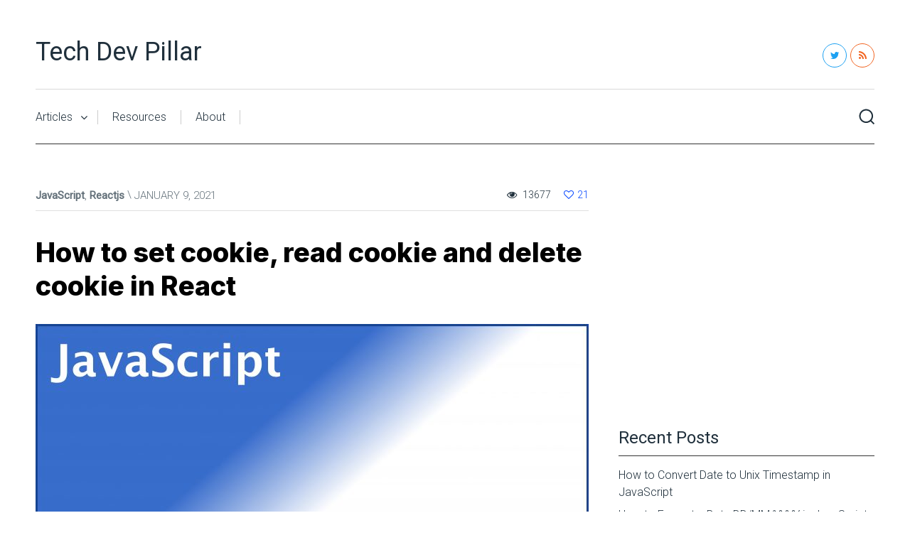

--- FILE ---
content_type: text/html; charset=UTF-8
request_url: https://www.techdevpillar.com/blog/how-to-set-cookie-read-cookie-and-delete-cookie-in-react/
body_size: 19007
content:
<!DOCTYPE html>

<html class="no-js" lang="en-US">
<head>
	<meta charset="UTF-8">
	<!-- Always force latest IE rendering engine (even in intranet) & Chrome Frame -->
	<!--[if IE ]>
	<meta http-equiv="X-UA-Compatible" content="IE=edge,chrome=1">
	<![endif]-->
	<link rel="profile" href="https://gmpg.org/xfn/11" />
	
					<link rel="icon" href="https://www.techdevpillar.com/wp-content/uploads/2022/04/TDP-Logo-Favicon.jpg" type="image/x-icon" />
		
					<meta name="msapplication-TileImage" content="https://www.techdevpillar.com/wp-content/uploads/2022/04/cropped-TDP-Logo-270x270.jpg">		
					<!--iOS/android/handheld specific -->
			<link rel="apple-touch-icon-precomposed" href="https://www.techdevpillar.com/wp-content/uploads/2022/04/TDP-Logo-Touch.jpg" />
		
					<meta name="viewport" content="width=device-width, initial-scale=1">
			<meta name="apple-mobile-web-app-capable" content="yes">
			<meta name="apple-mobile-web-app-status-bar-style" content="black">
		
									<link rel="prefetch" href="https://www.techdevpillar.com">
				<link rel="prerender" href="https://www.techdevpillar.com">
						<link rel="pingback" href="https://www.techdevpillar.com/xmlrpc.php" />
	<style>
#wpadminbar #wp-admin-bar-wsm_free_top_button .ab-icon:before {
	content: "\f239";
	color: #FF9800;
	top: 3px;
}
</style><meta name='robots' content='index, follow, max-image-preview:large, max-snippet:-1, max-video-preview:-1' />
	<style>img:is([sizes="auto" i], [sizes^="auto," i]) { contain-intrinsic-size: 3000px 1500px }</style>
	<script type="6ec3897694ec2c4e6d4f5e99-text/javascript">document.documentElement.className = document.documentElement.className.replace( /\bno-js\b/,'js' );</script>
	<!-- This site is optimized with the Yoast SEO plugin v19.13 - https://yoast.com/wordpress/plugins/seo/ -->
	<title>How to set cookie, read cookie and delete cookie in React - Tech Dev Pillar</title>
	<meta name="description" content="This blog post will show you have to use react-cookie to perform cookie operations like set cookie, read and delete cookie in react app." />
	<link rel="canonical" href="https://www.techdevpillar.com/blog/how-to-set-cookie-read-cookie-and-delete-cookie-in-react/" />
	<meta property="og:locale" content="en_US" />
	<meta property="og:type" content="article" />
	<meta property="og:title" content="How to set cookie, read cookie and delete cookie in React - Tech Dev Pillar" />
	<meta property="og:description" content="This blog post will show you have to use react-cookie to perform cookie operations like set cookie, read and delete cookie in react app." />
	<meta property="og:url" content="https://www.techdevpillar.com/blog/how-to-set-cookie-read-cookie-and-delete-cookie-in-react/" />
	<meta property="og:site_name" content="Tech Dev Pillar" />
	<meta property="article:published_time" content="2021-01-09T05:41:33+00:00" />
	<meta property="article:modified_time" content="2022-05-03T11:06:18+00:00" />
	<meta property="og:image" content="https://www.techdevpillar.com/wp-content/uploads/2021/01/preview_image_react_cookie-scaled.jpg" />
	<meta property="og:image:width" content="2560" />
	<meta property="og:image:height" content="1464" />
	<meta property="og:image:type" content="image/jpeg" />
	<meta name="author" content="TechDevPillar" />
	<meta name="twitter:card" content="summary_large_image" />
	<meta name="twitter:label1" content="Written by" />
	<meta name="twitter:data1" content="TechDevPillar" />
	<meta name="twitter:label2" content="Est. reading time" />
	<meta name="twitter:data2" content="2 minutes" />
	<script type="application/ld+json" class="yoast-schema-graph">{"@context":"https://schema.org","@graph":[{"@type":"TechArticle","@id":"https://www.techdevpillar.com/blog/how-to-set-cookie-read-cookie-and-delete-cookie-in-react/#article","isPartOf":{"@id":"https://www.techdevpillar.com/blog/how-to-set-cookie-read-cookie-and-delete-cookie-in-react/"},"author":{"name":"TechDevPillar","@id":"https://www.techdevpillar.com/#/schema/person/e1bcd3e0faae6ecb861cc6c459eb56e4"},"headline":"How to set cookie, read cookie and delete cookie in React","datePublished":"2021-01-09T05:41:33+00:00","dateModified":"2022-05-03T11:06:18+00:00","mainEntityOfPage":{"@id":"https://www.techdevpillar.com/blog/how-to-set-cookie-read-cookie-and-delete-cookie-in-react/"},"wordCount":309,"commentCount":0,"publisher":{"@id":"https://www.techdevpillar.com/#/schema/person/e1bcd3e0faae6ecb861cc6c459eb56e4"},"image":{"@id":"https://www.techdevpillar.com/blog/how-to-set-cookie-read-cookie-and-delete-cookie-in-react/#primaryimage"},"thumbnailUrl":"https://www.techdevpillar.com/wp-content/uploads/2021/01/preview_image_react_cookie-scaled.jpg","keywords":["cookie","react","react-cookie"],"articleSection":["JavaScript","Reactjs"],"inLanguage":"en-US","potentialAction":[{"@type":"CommentAction","name":"Comment","target":["https://www.techdevpillar.com/blog/how-to-set-cookie-read-cookie-and-delete-cookie-in-react/#respond"]}]},{"@type":"WebPage","@id":"https://www.techdevpillar.com/blog/how-to-set-cookie-read-cookie-and-delete-cookie-in-react/","url":"https://www.techdevpillar.com/blog/how-to-set-cookie-read-cookie-and-delete-cookie-in-react/","name":"How to set cookie, read cookie and delete cookie in React - Tech Dev Pillar","isPartOf":{"@id":"https://www.techdevpillar.com/#website"},"primaryImageOfPage":{"@id":"https://www.techdevpillar.com/blog/how-to-set-cookie-read-cookie-and-delete-cookie-in-react/#primaryimage"},"image":{"@id":"https://www.techdevpillar.com/blog/how-to-set-cookie-read-cookie-and-delete-cookie-in-react/#primaryimage"},"thumbnailUrl":"https://www.techdevpillar.com/wp-content/uploads/2021/01/preview_image_react_cookie-scaled.jpg","datePublished":"2021-01-09T05:41:33+00:00","dateModified":"2022-05-03T11:06:18+00:00","description":"This blog post will show you have to use react-cookie to perform cookie operations like set cookie, read and delete cookie in react app.","breadcrumb":{"@id":"https://www.techdevpillar.com/blog/how-to-set-cookie-read-cookie-and-delete-cookie-in-react/#breadcrumb"},"inLanguage":"en-US","potentialAction":[{"@type":"ReadAction","target":["https://www.techdevpillar.com/blog/how-to-set-cookie-read-cookie-and-delete-cookie-in-react/"]}]},{"@type":"ImageObject","inLanguage":"en-US","@id":"https://www.techdevpillar.com/blog/how-to-set-cookie-read-cookie-and-delete-cookie-in-react/#primaryimage","url":"https://www.techdevpillar.com/wp-content/uploads/2021/01/preview_image_react_cookie-scaled.jpg","contentUrl":"https://www.techdevpillar.com/wp-content/uploads/2021/01/preview_image_react_cookie-scaled.jpg","width":2560,"height":1464,"caption":"preview image react cookie"},{"@type":"BreadcrumbList","@id":"https://www.techdevpillar.com/blog/how-to-set-cookie-read-cookie-and-delete-cookie-in-react/#breadcrumb","itemListElement":[{"@type":"ListItem","position":1,"name":"Home","item":"https://www.techdevpillar.com/"},{"@type":"ListItem","position":2,"name":"How to set cookie, read cookie and delete cookie in React"}]},{"@type":"WebSite","@id":"https://www.techdevpillar.com/#website","url":"https://www.techdevpillar.com/","name":"Tech Dev Pillar","description":"Solving Development Problems","publisher":{"@id":"https://www.techdevpillar.com/#/schema/person/e1bcd3e0faae6ecb861cc6c459eb56e4"},"potentialAction":[{"@type":"SearchAction","target":{"@type":"EntryPoint","urlTemplate":"https://www.techdevpillar.com/?s={search_term_string}"},"query-input":"required name=search_term_string"}],"inLanguage":"en-US"},{"@type":["Person","Organization"],"@id":"https://www.techdevpillar.com/#/schema/person/e1bcd3e0faae6ecb861cc6c459eb56e4","name":"TechDevPillar","image":{"@type":"ImageObject","inLanguage":"en-US","@id":"https://www.techdevpillar.com/#/schema/person/image/","url":"https://secure.gravatar.com/avatar/a238b1562b71b2c975a7dcedf44d1336?s=96&d=mm&r=g","contentUrl":"https://secure.gravatar.com/avatar/a238b1562b71b2c975a7dcedf44d1336?s=96&d=mm&r=g","caption":"TechDevPillar"},"logo":{"@id":"https://www.techdevpillar.com/#/schema/person/image/"},"sameAs":["http://techdevpillar.com"]}]}</script>
	<!-- / Yoast SEO plugin. -->


<link rel='dns-prefetch' href='//www.techdevpillar.com' />
<link rel='dns-prefetch' href='//www.googletagmanager.com' />
<link rel='dns-prefetch' href='//pagead2.googlesyndication.com' />
<link rel="alternate" type="application/rss+xml" title="Tech Dev Pillar &raquo; Feed" href="https://www.techdevpillar.com/feed/" />
<link rel="alternate" type="application/rss+xml" title="Tech Dev Pillar &raquo; Comments Feed" href="https://www.techdevpillar.com/comments/feed/" />
<link rel="alternate" type="application/rss+xml" title="Tech Dev Pillar &raquo; How to set cookie, read cookie and delete cookie in React Comments Feed" href="https://www.techdevpillar.com/blog/how-to-set-cookie-read-cookie-and-delete-cookie-in-react/feed/" />
		<!-- This site uses the Google Analytics by MonsterInsights plugin v9.2.4 - Using Analytics tracking - https://www.monsterinsights.com/ -->
							<script src="//www.googletagmanager.com/gtag/js?id=G-NQF3TEW370"  data-cfasync="false" data-wpfc-render="false" type="text/javascript" async></script>
			<script data-cfasync="false" data-wpfc-render="false" type="text/javascript">
				var mi_version = '9.2.4';
				var mi_track_user = true;
				var mi_no_track_reason = '';
								var MonsterInsightsDefaultLocations = {"page_location":"https:\/\/www.techdevpillar.com\/blog\/how-to-set-cookie-read-cookie-and-delete-cookie-in-react\/"};
				if ( typeof MonsterInsightsPrivacyGuardFilter === 'function' ) {
					var MonsterInsightsLocations = (typeof MonsterInsightsExcludeQuery === 'object') ? MonsterInsightsPrivacyGuardFilter( MonsterInsightsExcludeQuery ) : MonsterInsightsPrivacyGuardFilter( MonsterInsightsDefaultLocations );
				} else {
					var MonsterInsightsLocations = (typeof MonsterInsightsExcludeQuery === 'object') ? MonsterInsightsExcludeQuery : MonsterInsightsDefaultLocations;
				}

								var disableStrs = [
										'ga-disable-G-NQF3TEW370',
									];

				/* Function to detect opted out users */
				function __gtagTrackerIsOptedOut() {
					for (var index = 0; index < disableStrs.length; index++) {
						if (document.cookie.indexOf(disableStrs[index] + '=true') > -1) {
							return true;
						}
					}

					return false;
				}

				/* Disable tracking if the opt-out cookie exists. */
				if (__gtagTrackerIsOptedOut()) {
					for (var index = 0; index < disableStrs.length; index++) {
						window[disableStrs[index]] = true;
					}
				}

				/* Opt-out function */
				function __gtagTrackerOptout() {
					for (var index = 0; index < disableStrs.length; index++) {
						document.cookie = disableStrs[index] + '=true; expires=Thu, 31 Dec 2099 23:59:59 UTC; path=/';
						window[disableStrs[index]] = true;
					}
				}

				if ('undefined' === typeof gaOptout) {
					function gaOptout() {
						__gtagTrackerOptout();
					}
				}
								window.dataLayer = window.dataLayer || [];

				window.MonsterInsightsDualTracker = {
					helpers: {},
					trackers: {},
				};
				if (mi_track_user) {
					function __gtagDataLayer() {
						dataLayer.push(arguments);
					}

					function __gtagTracker(type, name, parameters) {
						if (!parameters) {
							parameters = {};
						}

						if (parameters.send_to) {
							__gtagDataLayer.apply(null, arguments);
							return;
						}

						if (type === 'event') {
														parameters.send_to = monsterinsights_frontend.v4_id;
							var hookName = name;
							if (typeof parameters['event_category'] !== 'undefined') {
								hookName = parameters['event_category'] + ':' + name;
							}

							if (typeof MonsterInsightsDualTracker.trackers[hookName] !== 'undefined') {
								MonsterInsightsDualTracker.trackers[hookName](parameters);
							} else {
								__gtagDataLayer('event', name, parameters);
							}
							
						} else {
							__gtagDataLayer.apply(null, arguments);
						}
					}

					__gtagTracker('js', new Date());
					__gtagTracker('set', {
						'developer_id.dZGIzZG': true,
											});
					if ( MonsterInsightsLocations.page_location ) {
						__gtagTracker('set', MonsterInsightsLocations);
					}
										__gtagTracker('config', 'G-NQF3TEW370', {"forceSSL":"true","link_attribution":"true"} );
															window.gtag = __gtagTracker;										(function () {
						/* https://developers.google.com/analytics/devguides/collection/analyticsjs/ */
						/* ga and __gaTracker compatibility shim. */
						var noopfn = function () {
							return null;
						};
						var newtracker = function () {
							return new Tracker();
						};
						var Tracker = function () {
							return null;
						};
						var p = Tracker.prototype;
						p.get = noopfn;
						p.set = noopfn;
						p.send = function () {
							var args = Array.prototype.slice.call(arguments);
							args.unshift('send');
							__gaTracker.apply(null, args);
						};
						var __gaTracker = function () {
							var len = arguments.length;
							if (len === 0) {
								return;
							}
							var f = arguments[len - 1];
							if (typeof f !== 'object' || f === null || typeof f.hitCallback !== 'function') {
								if ('send' === arguments[0]) {
									var hitConverted, hitObject = false, action;
									if ('event' === arguments[1]) {
										if ('undefined' !== typeof arguments[3]) {
											hitObject = {
												'eventAction': arguments[3],
												'eventCategory': arguments[2],
												'eventLabel': arguments[4],
												'value': arguments[5] ? arguments[5] : 1,
											}
										}
									}
									if ('pageview' === arguments[1]) {
										if ('undefined' !== typeof arguments[2]) {
											hitObject = {
												'eventAction': 'page_view',
												'page_path': arguments[2],
											}
										}
									}
									if (typeof arguments[2] === 'object') {
										hitObject = arguments[2];
									}
									if (typeof arguments[5] === 'object') {
										Object.assign(hitObject, arguments[5]);
									}
									if ('undefined' !== typeof arguments[1].hitType) {
										hitObject = arguments[1];
										if ('pageview' === hitObject.hitType) {
											hitObject.eventAction = 'page_view';
										}
									}
									if (hitObject) {
										action = 'timing' === arguments[1].hitType ? 'timing_complete' : hitObject.eventAction;
										hitConverted = mapArgs(hitObject);
										__gtagTracker('event', action, hitConverted);
									}
								}
								return;
							}

							function mapArgs(args) {
								var arg, hit = {};
								var gaMap = {
									'eventCategory': 'event_category',
									'eventAction': 'event_action',
									'eventLabel': 'event_label',
									'eventValue': 'event_value',
									'nonInteraction': 'non_interaction',
									'timingCategory': 'event_category',
									'timingVar': 'name',
									'timingValue': 'value',
									'timingLabel': 'event_label',
									'page': 'page_path',
									'location': 'page_location',
									'title': 'page_title',
									'referrer' : 'page_referrer',
								};
								for (arg in args) {
																		if (!(!args.hasOwnProperty(arg) || !gaMap.hasOwnProperty(arg))) {
										hit[gaMap[arg]] = args[arg];
									} else {
										hit[arg] = args[arg];
									}
								}
								return hit;
							}

							try {
								f.hitCallback();
							} catch (ex) {
							}
						};
						__gaTracker.create = newtracker;
						__gaTracker.getByName = newtracker;
						__gaTracker.getAll = function () {
							return [];
						};
						__gaTracker.remove = noopfn;
						__gaTracker.loaded = true;
						window['__gaTracker'] = __gaTracker;
					})();
									} else {
										console.log("");
					(function () {
						function __gtagTracker() {
							return null;
						}

						window['__gtagTracker'] = __gtagTracker;
						window['gtag'] = __gtagTracker;
					})();
									}
			</script>
				<!-- / Google Analytics by MonsterInsights -->
		<script type="6ec3897694ec2c4e6d4f5e99-text/javascript">
/* <![CDATA[ */
window._wpemojiSettings = {"baseUrl":"https:\/\/s.w.org\/images\/core\/emoji\/15.0.3\/72x72\/","ext":".png","svgUrl":"https:\/\/s.w.org\/images\/core\/emoji\/15.0.3\/svg\/","svgExt":".svg","source":{"concatemoji":"https:\/\/www.techdevpillar.com\/wp-includes\/js\/wp-emoji-release.min.js"}};
/*! This file is auto-generated */
!function(i,n){var o,s,e;function c(e){try{var t={supportTests:e,timestamp:(new Date).valueOf()};sessionStorage.setItem(o,JSON.stringify(t))}catch(e){}}function p(e,t,n){e.clearRect(0,0,e.canvas.width,e.canvas.height),e.fillText(t,0,0);var t=new Uint32Array(e.getImageData(0,0,e.canvas.width,e.canvas.height).data),r=(e.clearRect(0,0,e.canvas.width,e.canvas.height),e.fillText(n,0,0),new Uint32Array(e.getImageData(0,0,e.canvas.width,e.canvas.height).data));return t.every(function(e,t){return e===r[t]})}function u(e,t,n){switch(t){case"flag":return n(e,"\ud83c\udff3\ufe0f\u200d\u26a7\ufe0f","\ud83c\udff3\ufe0f\u200b\u26a7\ufe0f")?!1:!n(e,"\ud83c\uddfa\ud83c\uddf3","\ud83c\uddfa\u200b\ud83c\uddf3")&&!n(e,"\ud83c\udff4\udb40\udc67\udb40\udc62\udb40\udc65\udb40\udc6e\udb40\udc67\udb40\udc7f","\ud83c\udff4\u200b\udb40\udc67\u200b\udb40\udc62\u200b\udb40\udc65\u200b\udb40\udc6e\u200b\udb40\udc67\u200b\udb40\udc7f");case"emoji":return!n(e,"\ud83d\udc26\u200d\u2b1b","\ud83d\udc26\u200b\u2b1b")}return!1}function f(e,t,n){var r="undefined"!=typeof WorkerGlobalScope&&self instanceof WorkerGlobalScope?new OffscreenCanvas(300,150):i.createElement("canvas"),a=r.getContext("2d",{willReadFrequently:!0}),o=(a.textBaseline="top",a.font="600 32px Arial",{});return e.forEach(function(e){o[e]=t(a,e,n)}),o}function t(e){var t=i.createElement("script");t.src=e,t.defer=!0,i.head.appendChild(t)}"undefined"!=typeof Promise&&(o="wpEmojiSettingsSupports",s=["flag","emoji"],n.supports={everything:!0,everythingExceptFlag:!0},e=new Promise(function(e){i.addEventListener("DOMContentLoaded",e,{once:!0})}),new Promise(function(t){var n=function(){try{var e=JSON.parse(sessionStorage.getItem(o));if("object"==typeof e&&"number"==typeof e.timestamp&&(new Date).valueOf()<e.timestamp+604800&&"object"==typeof e.supportTests)return e.supportTests}catch(e){}return null}();if(!n){if("undefined"!=typeof Worker&&"undefined"!=typeof OffscreenCanvas&&"undefined"!=typeof URL&&URL.createObjectURL&&"undefined"!=typeof Blob)try{var e="postMessage("+f.toString()+"("+[JSON.stringify(s),u.toString(),p.toString()].join(",")+"));",r=new Blob([e],{type:"text/javascript"}),a=new Worker(URL.createObjectURL(r),{name:"wpTestEmojiSupports"});return void(a.onmessage=function(e){c(n=e.data),a.terminate(),t(n)})}catch(e){}c(n=f(s,u,p))}t(n)}).then(function(e){for(var t in e)n.supports[t]=e[t],n.supports.everything=n.supports.everything&&n.supports[t],"flag"!==t&&(n.supports.everythingExceptFlag=n.supports.everythingExceptFlag&&n.supports[t]);n.supports.everythingExceptFlag=n.supports.everythingExceptFlag&&!n.supports.flag,n.DOMReady=!1,n.readyCallback=function(){n.DOMReady=!0}}).then(function(){return e}).then(function(){var e;n.supports.everything||(n.readyCallback(),(e=n.source||{}).concatemoji?t(e.concatemoji):e.wpemoji&&e.twemoji&&(t(e.twemoji),t(e.wpemoji)))}))}((window,document),window._wpemojiSettings);
/* ]]> */
</script>
<style id='wp-emoji-styles-inline-css' type='text/css'>

	img.wp-smiley, img.emoji {
		display: inline !important;
		border: none !important;
		box-shadow: none !important;
		height: 1em !important;
		width: 1em !important;
		margin: 0 0.07em !important;
		vertical-align: -0.1em !important;
		background: none !important;
		padding: 0 !important;
	}
</style>
<link rel='stylesheet' id='wp-block-library-css' href='https://www.techdevpillar.com/wp-includes/css/dist/block-library/style.min.css' type='text/css' media='all' />
<style id='classic-theme-styles-inline-css' type='text/css'>
/*! This file is auto-generated */
.wp-block-button__link{color:#fff;background-color:#32373c;border-radius:9999px;box-shadow:none;text-decoration:none;padding:calc(.667em + 2px) calc(1.333em + 2px);font-size:1.125em}.wp-block-file__button{background:#32373c;color:#fff;text-decoration:none}
</style>
<style id='global-styles-inline-css' type='text/css'>
:root{--wp--preset--aspect-ratio--square: 1;--wp--preset--aspect-ratio--4-3: 4/3;--wp--preset--aspect-ratio--3-4: 3/4;--wp--preset--aspect-ratio--3-2: 3/2;--wp--preset--aspect-ratio--2-3: 2/3;--wp--preset--aspect-ratio--16-9: 16/9;--wp--preset--aspect-ratio--9-16: 9/16;--wp--preset--color--black: #000000;--wp--preset--color--cyan-bluish-gray: #abb8c3;--wp--preset--color--white: #ffffff;--wp--preset--color--pale-pink: #f78da7;--wp--preset--color--vivid-red: #cf2e2e;--wp--preset--color--luminous-vivid-orange: #ff6900;--wp--preset--color--luminous-vivid-amber: #fcb900;--wp--preset--color--light-green-cyan: #7bdcb5;--wp--preset--color--vivid-green-cyan: #00d084;--wp--preset--color--pale-cyan-blue: #8ed1fc;--wp--preset--color--vivid-cyan-blue: #0693e3;--wp--preset--color--vivid-purple: #9b51e0;--wp--preset--gradient--vivid-cyan-blue-to-vivid-purple: linear-gradient(135deg,rgba(6,147,227,1) 0%,rgb(155,81,224) 100%);--wp--preset--gradient--light-green-cyan-to-vivid-green-cyan: linear-gradient(135deg,rgb(122,220,180) 0%,rgb(0,208,130) 100%);--wp--preset--gradient--luminous-vivid-amber-to-luminous-vivid-orange: linear-gradient(135deg,rgba(252,185,0,1) 0%,rgba(255,105,0,1) 100%);--wp--preset--gradient--luminous-vivid-orange-to-vivid-red: linear-gradient(135deg,rgba(255,105,0,1) 0%,rgb(207,46,46) 100%);--wp--preset--gradient--very-light-gray-to-cyan-bluish-gray: linear-gradient(135deg,rgb(238,238,238) 0%,rgb(169,184,195) 100%);--wp--preset--gradient--cool-to-warm-spectrum: linear-gradient(135deg,rgb(74,234,220) 0%,rgb(151,120,209) 20%,rgb(207,42,186) 40%,rgb(238,44,130) 60%,rgb(251,105,98) 80%,rgb(254,248,76) 100%);--wp--preset--gradient--blush-light-purple: linear-gradient(135deg,rgb(255,206,236) 0%,rgb(152,150,240) 100%);--wp--preset--gradient--blush-bordeaux: linear-gradient(135deg,rgb(254,205,165) 0%,rgb(254,45,45) 50%,rgb(107,0,62) 100%);--wp--preset--gradient--luminous-dusk: linear-gradient(135deg,rgb(255,203,112) 0%,rgb(199,81,192) 50%,rgb(65,88,208) 100%);--wp--preset--gradient--pale-ocean: linear-gradient(135deg,rgb(255,245,203) 0%,rgb(182,227,212) 50%,rgb(51,167,181) 100%);--wp--preset--gradient--electric-grass: linear-gradient(135deg,rgb(202,248,128) 0%,rgb(113,206,126) 100%);--wp--preset--gradient--midnight: linear-gradient(135deg,rgb(2,3,129) 0%,rgb(40,116,252) 100%);--wp--preset--font-size--small: 13px;--wp--preset--font-size--medium: 20px;--wp--preset--font-size--large: 36px;--wp--preset--font-size--x-large: 42px;--wp--preset--spacing--20: 0.44rem;--wp--preset--spacing--30: 0.67rem;--wp--preset--spacing--40: 1rem;--wp--preset--spacing--50: 1.5rem;--wp--preset--spacing--60: 2.25rem;--wp--preset--spacing--70: 3.38rem;--wp--preset--spacing--80: 5.06rem;--wp--preset--shadow--natural: 6px 6px 9px rgba(0, 0, 0, 0.2);--wp--preset--shadow--deep: 12px 12px 50px rgba(0, 0, 0, 0.4);--wp--preset--shadow--sharp: 6px 6px 0px rgba(0, 0, 0, 0.2);--wp--preset--shadow--outlined: 6px 6px 0px -3px rgba(255, 255, 255, 1), 6px 6px rgba(0, 0, 0, 1);--wp--preset--shadow--crisp: 6px 6px 0px rgba(0, 0, 0, 1);}:where(.is-layout-flex){gap: 0.5em;}:where(.is-layout-grid){gap: 0.5em;}body .is-layout-flex{display: flex;}.is-layout-flex{flex-wrap: wrap;align-items: center;}.is-layout-flex > :is(*, div){margin: 0;}body .is-layout-grid{display: grid;}.is-layout-grid > :is(*, div){margin: 0;}:where(.wp-block-columns.is-layout-flex){gap: 2em;}:where(.wp-block-columns.is-layout-grid){gap: 2em;}:where(.wp-block-post-template.is-layout-flex){gap: 1.25em;}:where(.wp-block-post-template.is-layout-grid){gap: 1.25em;}.has-black-color{color: var(--wp--preset--color--black) !important;}.has-cyan-bluish-gray-color{color: var(--wp--preset--color--cyan-bluish-gray) !important;}.has-white-color{color: var(--wp--preset--color--white) !important;}.has-pale-pink-color{color: var(--wp--preset--color--pale-pink) !important;}.has-vivid-red-color{color: var(--wp--preset--color--vivid-red) !important;}.has-luminous-vivid-orange-color{color: var(--wp--preset--color--luminous-vivid-orange) !important;}.has-luminous-vivid-amber-color{color: var(--wp--preset--color--luminous-vivid-amber) !important;}.has-light-green-cyan-color{color: var(--wp--preset--color--light-green-cyan) !important;}.has-vivid-green-cyan-color{color: var(--wp--preset--color--vivid-green-cyan) !important;}.has-pale-cyan-blue-color{color: var(--wp--preset--color--pale-cyan-blue) !important;}.has-vivid-cyan-blue-color{color: var(--wp--preset--color--vivid-cyan-blue) !important;}.has-vivid-purple-color{color: var(--wp--preset--color--vivid-purple) !important;}.has-black-background-color{background-color: var(--wp--preset--color--black) !important;}.has-cyan-bluish-gray-background-color{background-color: var(--wp--preset--color--cyan-bluish-gray) !important;}.has-white-background-color{background-color: var(--wp--preset--color--white) !important;}.has-pale-pink-background-color{background-color: var(--wp--preset--color--pale-pink) !important;}.has-vivid-red-background-color{background-color: var(--wp--preset--color--vivid-red) !important;}.has-luminous-vivid-orange-background-color{background-color: var(--wp--preset--color--luminous-vivid-orange) !important;}.has-luminous-vivid-amber-background-color{background-color: var(--wp--preset--color--luminous-vivid-amber) !important;}.has-light-green-cyan-background-color{background-color: var(--wp--preset--color--light-green-cyan) !important;}.has-vivid-green-cyan-background-color{background-color: var(--wp--preset--color--vivid-green-cyan) !important;}.has-pale-cyan-blue-background-color{background-color: var(--wp--preset--color--pale-cyan-blue) !important;}.has-vivid-cyan-blue-background-color{background-color: var(--wp--preset--color--vivid-cyan-blue) !important;}.has-vivid-purple-background-color{background-color: var(--wp--preset--color--vivid-purple) !important;}.has-black-border-color{border-color: var(--wp--preset--color--black) !important;}.has-cyan-bluish-gray-border-color{border-color: var(--wp--preset--color--cyan-bluish-gray) !important;}.has-white-border-color{border-color: var(--wp--preset--color--white) !important;}.has-pale-pink-border-color{border-color: var(--wp--preset--color--pale-pink) !important;}.has-vivid-red-border-color{border-color: var(--wp--preset--color--vivid-red) !important;}.has-luminous-vivid-orange-border-color{border-color: var(--wp--preset--color--luminous-vivid-orange) !important;}.has-luminous-vivid-amber-border-color{border-color: var(--wp--preset--color--luminous-vivid-amber) !important;}.has-light-green-cyan-border-color{border-color: var(--wp--preset--color--light-green-cyan) !important;}.has-vivid-green-cyan-border-color{border-color: var(--wp--preset--color--vivid-green-cyan) !important;}.has-pale-cyan-blue-border-color{border-color: var(--wp--preset--color--pale-cyan-blue) !important;}.has-vivid-cyan-blue-border-color{border-color: var(--wp--preset--color--vivid-cyan-blue) !important;}.has-vivid-purple-border-color{border-color: var(--wp--preset--color--vivid-purple) !important;}.has-vivid-cyan-blue-to-vivid-purple-gradient-background{background: var(--wp--preset--gradient--vivid-cyan-blue-to-vivid-purple) !important;}.has-light-green-cyan-to-vivid-green-cyan-gradient-background{background: var(--wp--preset--gradient--light-green-cyan-to-vivid-green-cyan) !important;}.has-luminous-vivid-amber-to-luminous-vivid-orange-gradient-background{background: var(--wp--preset--gradient--luminous-vivid-amber-to-luminous-vivid-orange) !important;}.has-luminous-vivid-orange-to-vivid-red-gradient-background{background: var(--wp--preset--gradient--luminous-vivid-orange-to-vivid-red) !important;}.has-very-light-gray-to-cyan-bluish-gray-gradient-background{background: var(--wp--preset--gradient--very-light-gray-to-cyan-bluish-gray) !important;}.has-cool-to-warm-spectrum-gradient-background{background: var(--wp--preset--gradient--cool-to-warm-spectrum) !important;}.has-blush-light-purple-gradient-background{background: var(--wp--preset--gradient--blush-light-purple) !important;}.has-blush-bordeaux-gradient-background{background: var(--wp--preset--gradient--blush-bordeaux) !important;}.has-luminous-dusk-gradient-background{background: var(--wp--preset--gradient--luminous-dusk) !important;}.has-pale-ocean-gradient-background{background: var(--wp--preset--gradient--pale-ocean) !important;}.has-electric-grass-gradient-background{background: var(--wp--preset--gradient--electric-grass) !important;}.has-midnight-gradient-background{background: var(--wp--preset--gradient--midnight) !important;}.has-small-font-size{font-size: var(--wp--preset--font-size--small) !important;}.has-medium-font-size{font-size: var(--wp--preset--font-size--medium) !important;}.has-large-font-size{font-size: var(--wp--preset--font-size--large) !important;}.has-x-large-font-size{font-size: var(--wp--preset--font-size--x-large) !important;}
:where(.wp-block-post-template.is-layout-flex){gap: 1.25em;}:where(.wp-block-post-template.is-layout-grid){gap: 1.25em;}
:where(.wp-block-columns.is-layout-flex){gap: 2em;}:where(.wp-block-columns.is-layout-grid){gap: 2em;}
:root :where(.wp-block-pullquote){font-size: 1.5em;line-height: 1.6;}
</style>
<link rel='stylesheet' id='wpa-css-css' href='https://www.techdevpillar.com/wp-content/plugins/honeypot/includes/css/wpa.css' type='text/css' media='all' />
<link rel='stylesheet' id='codemirror-css' href='https://www.techdevpillar.com/wp-content/plugins/wp-codemirror-block/vendor/codemirror/lib/codemirror.min.css' type='text/css' media='all' />
<link rel='stylesheet' id='codemirror-blocks--css' href='https://www.techdevpillar.com/wp-content/plugins/wp-codemirror-block/assets/blocks/blocks.style.build.min.css' type='text/css' media='all' />
<link rel='stylesheet' id='wsm-style-css' href='https://www.techdevpillar.com/wp-content/plugins/wp-stats-manager/css/style.css' type='text/css' media='all' />
<link rel='stylesheet' id='clean-stylesheet-css' href='https://www.techdevpillar.com/wp-content/themes/mts_clean/style.css' type='text/css' media='all' />
<style id='clean-stylesheet-inline-css' type='text/css'>

		body {background-color:#ffffff;background-image:url(https://www.techdevpillar.com/wp-content/themes/mts_clean/images/nobg.png);}
		#header, #primary-navigation .navigation ul ul {background-color:#ffffff;background-image:url(https://www.techdevpillar.com/wp-content/themes/mts_clean/images/nobg.png);}
		.navigation-header, #secondary-navigation .navigation ul ul, .search-open, .search-open::after, .navigation.mobile-menu-wrapper {background-color:#ffffff;background-image:url(https://www.techdevpillar.com/wp-content/themes/mts_clean/images/nobg.png);}
		#site-footer {background-color:#ffffff;background-image:url(https://www.techdevpillar.com/wp-content/themes/mts_clean/images/nobg.png);}

		a, .latestPost .title a:hover, .readMore a:hover, .primary-slider .btn-prev-next a:hover, .primary-slider:hover .slider-readmore, #site-footer .widget.widget_nav_menu li:hover > a, .widget li a:hover, .post-info a:hover, .postauthor h5 a:hover, .tags a:hover, .pagination a:hover, .single_post .pagination a:hover .currenttext, .page .pagination a:hover .currenttext, #load-posts a:hover, #site-header .ajax-search-results li a:hover, .primary-slider:hover .slide-caption .slide-title a, .widget .post-title a:hover, .social-profile-icons ul li a:hover, #site-footer .post-title a:hover, #site-footer .widget .entry-title a:hover, .breadcrumb a:hover, .widget .wp_review_tab_widget_content .wp-review-tab-pagination a:hover, .widget .wpt_widget_content .wpt-pagination a:hover, .widget #wp-subscribe.wp-subscribe-1 .submit, #secondary-navigation a:hover, #primary-navigation .navigation .menu a:hover, .woocommerce nav.woocommerce-pagination ul li a:focus, .woocommerce nav.woocommerce-pagination ul li a:hover { color:#0043ff; }

		.latestPost:before, #move-to-top, .tagcloud a, input[type='submit'], .ball-pulse > div, .pace .pace-progress, .latestPost-review-wrapper, .latestPost .review-type-circle.latestPost-review-wrapper, .widget .review-total-only.large-thumb, #wpmm-megamenu .review-total-only, .owl-controls .owl-dot.active span, .owl-controls .owl-dot:hover span, .widget .wpt_widget_content .tab_title.selected a, .widget .wp_review_tab_widget_content .tab_title.selected a, .owl-prev:hover, .owl-next:hover, .woocommerce a.button, .woocommerce-page a.button, .woocommerce button.button, .woocommerce-page button.button, .woocommerce input.button, .woocommerce-page input.button, .woocommerce #respond input#submit, .woocommerce-page #respond input#submit, .woocommerce #content input.button, .woocommerce-page #content input.button, .woocommerce #respond input#submit.alt, .woocommerce a.button.alt, .woocommerce button.button.alt, .woocommerce input.button.alt, .woocommerce #respond input#submit.alt.disabled, .woocommerce #respond input#submit.alt:disabled, .woocommerce #respond input#submit.alt:disabled[disabled], .woocommerce a.button.alt.disabled, .woocommerce a.button.alt:disabled, .woocommerce a.button.alt:disabled[disabled], .woocommerce button.button.alt.disabled, .woocommerce button.button.alt:disabled, .woocommerce button.button.alt:disabled[disabled], .woocommerce input.button.alt:disabled, .woocommerce input.button.alt:disabled[disabled], .woocommerce span.onsale, #commentform input#submit, .widget #wp-subscribe.wp-subscribe-1, .woocommerce-account .woocommerce-MyAccount-navigation li.is-active, .woocommerce-product-search button[type='submit'], .woocommerce .woocommerce-widget-layered-nav-dropdown__submit { background-color:#0043ff; }

		.navigation ul ul { border-top-color:#0043ff; }


		
		.shareit { width: 38px; bottom: 200px; left: auto; margin: 0 0 0 -75px; position: fixed; z-index: 10; } .shareit-default { top: 370px; left: auto; margin: 0 0 0 -85px; width: 90px; position: fixed; }
		
		.header-social a.header-twitter { color: #1da1f2; } .header-social a.header-twitter:hover { color: #1da1f2; }.header-social a.header-feed { color: #f26522; } .header-social a.header-feed:hover { color: #f26522; }}
		.comment.bypostauthor .fn:after { content: "Author"; font-size: 15px; padding: 1px 10px; border: 1px solid #000; margin-left: 8px; }
		
		
		@media screen and (max-width:550px) { .header-social { float: none!important; text-align: center; }}
		
		
		
		
			
</style>
<link rel='stylesheet' id='owl-carousel-css' href='https://www.techdevpillar.com/wp-content/themes/mts_clean/css/owl.carousel.css' type='text/css' media='all' />
<link rel='stylesheet' id='responsive-css' href='https://www.techdevpillar.com/wp-content/themes/mts_clean/css/responsive.css' type='text/css' media='all' />
<link rel='stylesheet' id='fontawesome-css' href='https://www.techdevpillar.com/wp-content/themes/mts_clean/css/font-awesome.min.css' type='text/css' media='all' />
<script type="6ec3897694ec2c4e6d4f5e99-text/javascript" src="https://www.techdevpillar.com/wp-content/plugins/google-analytics-for-wordpress/assets/js/frontend-gtag.min.js" id="monsterinsights-frontend-script-js" async="async" data-wp-strategy="async"></script>
<script data-cfasync="false" data-wpfc-render="false" type="text/javascript" id='monsterinsights-frontend-script-js-extra'>/* <![CDATA[ */
var monsterinsights_frontend = {"js_events_tracking":"true","download_extensions":"doc,pdf,ppt,zip,xls,docx,pptx,xlsx","inbound_paths":"[{\"path\":\"\\\/go\\\/\",\"label\":\"affiliate\"},{\"path\":\"\\\/recommend\\\/\",\"label\":\"affiliate\"}]","home_url":"https:\/\/www.techdevpillar.com","hash_tracking":"false","v4_id":"G-NQF3TEW370"};/* ]]> */
</script>
<script type="6ec3897694ec2c4e6d4f5e99-text/javascript" src="https://www.techdevpillar.com/wp-includes/js/jquery/jquery.min.js" id="jquery-core-js"></script>
<script type="6ec3897694ec2c4e6d4f5e99-text/javascript" src="https://www.techdevpillar.com/wp-includes/js/jquery/jquery-migrate.min.js" id="jquery-migrate-js"></script>
<script type="6ec3897694ec2c4e6d4f5e99-text/javascript" id="post-likes-js-extra">
/* <![CDATA[ */
var simpleLikes = {"ajaxurl":"https:\/\/www.techdevpillar.com\/wp-admin\/admin-ajax.php","like":"Like","unlike":"Unlike"};
/* ]]> */
</script>
<script type="6ec3897694ec2c4e6d4f5e99-text/javascript" async="async" src="https://www.techdevpillar.com/wp-content/themes/mts_clean/js/post-likes.js" id="post-likes-js"></script>
<link rel="https://api.w.org/" href="https://www.techdevpillar.com/wp-json/" /><link rel="alternate" title="JSON" type="application/json" href="https://www.techdevpillar.com/wp-json/wp/v2/posts/120" /><link rel="EditURI" type="application/rsd+xml" title="RSD" href="https://www.techdevpillar.com/xmlrpc.php?rsd" />
<meta name="generator" content="WordPress 6.7.2" />
<link rel='shortlink' href='https://www.techdevpillar.com/?p=120' />
<link rel="alternate" title="oEmbed (JSON)" type="application/json+oembed" href="https://www.techdevpillar.com/wp-json/oembed/1.0/embed?url=https%3A%2F%2Fwww.techdevpillar.com%2Fblog%2Fhow-to-set-cookie-read-cookie-and-delete-cookie-in-react%2F" />

		<!-- GA Google Analytics @ https://m0n.co/ga -->
		<script type="6ec3897694ec2c4e6d4f5e99-text/javascript">
			(function(i,s,o,g,r,a,m){i['GoogleAnalyticsObject']=r;i[r]=i[r]||function(){
			(i[r].q=i[r].q||[]).push(arguments)},i[r].l=1*new Date();a=s.createElement(o),
			m=s.getElementsByTagName(o)[0];a.async=1;a.src=g;m.parentNode.insertBefore(a,m)
			})(window,document,'script','https://www.google-analytics.com/analytics.js','ga');
			ga('create', 'G-NQF3TEW370', 'auto');
			ga('set', 'anonymizeIp', true);
			ga('send', 'pageview');
		</script>

	<meta name="generator" content="Site Kit by Google 1.145.0" />	   
    <!-- Wordpress Stats Manager -->
    <script type="6ec3897694ec2c4e6d4f5e99-text/javascript">
          var _wsm = _wsm || [];
           _wsm.push(['trackPageView']);
           _wsm.push(['enableLinkTracking']);
           _wsm.push(['enableHeartBeatTimer']);
          (function() {
            var u="https://www.techdevpillar.com/wp-content/plugins/wp-stats-manager/";
            _wsm.push(['setUrlReferrer', ""]);
            _wsm.push(['setTrackerUrl',"https://www.techdevpillar.com/?wmcAction=wmcTrack"]);
            _wsm.push(['setSiteId', "1"]);
            _wsm.push(['setPageId', "120"]);
            _wsm.push(['setWpUserId', "0"]);           
            var d=document, g=d.createElement('script'), s=d.getElementsByTagName('script')[0];
            g.type='text/javascript'; g.async=true; g.defer=true; g.src=u+'js/wsm_new.js'; s.parentNode.insertBefore(g,s);
          })();
    </script>
    <!-- End Wordpress Stats Manager Code -->
      <!-- Analytics by WP Statistics - https://wp-statistics.com -->
<link href="//fonts.googleapis.com/css?family=Roboto:normal|Roboto:300|Inter:800&amp;subset=latin" rel="stylesheet" type="text/css">
<style type="text/css">
#header #logo a { font-family: 'Roboto'; font-weight: normal; font-size: 36px; color: #20303c; }
#primary-navigation a, .header-button { font-family: 'Roboto'; font-weight: 300; font-size: 15px; color: #20303c; }
#secondary-navigation a, .search-wrap { font-family: 'Roboto'; font-weight: 300; font-size: 16px; color: #20303c; }
.primary-slider .slide-caption .slide-title { font-family: 'Roboto'; font-weight: 300; font-size: 38px; color: #20303c; }
.latestPost .title a { font-family: 'Roboto'; font-weight: normal; font-size: 20px; color: #20303c; }
.post-info, .pagination, .tags, .breadcrumb, .post-excerpt { font-family: 'Roboto'; font-weight: 300; font-size: 15px; color: #66737c; }
.single-title { font-family: 'Inter'; font-weight: 800; font-size: 38px; color: #000000; }
body { font-family: 'Roboto'; font-weight: 300; font-size: 18px; color: #20303c; }
.widget h3 { font-family: 'Roboto'; font-weight: normal; font-size: 24px; color: #20303c; }
.widget .post-title, .widget-slider .slide-title, .sidebar .widget .entry-title { font-family: 'Roboto'; font-weight: 300; font-size: 20px; color: #20303c; }
.widget { font-family: 'Roboto'; font-weight: 300; font-size: 16px; color: #20303c; }
#site-footer .widget h3 { font-family: 'Roboto'; font-weight: normal; font-size: 16px; color: #20303c;text-transform: uppercase; }
#site-footer .widget .post-title, #site-footer .widget-slider .slide-title, #site-footer .widget .entry-title { font-family: 'Roboto'; font-weight: 300; font-size: 16px; color: #20303c; }
#site-footer, #site-footer .widget { font-family: 'Roboto'; font-weight: 300; font-size: 14px; color: #20303c; }
h1 { font-family: 'Roboto'; font-weight: normal; font-size: 36px; color: #20303c; }
h2 { font-family: 'Roboto'; font-weight: normal; font-size: 32px; color: #20303c; }
h3 { font-family: 'Roboto'; font-weight: normal; font-size: 30px; color: #20303c; }
h4 { font-family: 'Roboto'; font-weight: normal; font-size: 28px; color: #20303c; }
h5 { font-family: 'Roboto'; font-weight: normal; font-size: 24px; color: #20303c; }
h6 { font-family: 'Roboto'; font-weight: normal; font-size: 20px; color: #20303c; }
</style>

<!-- Google AdSense meta tags added by Site Kit -->
<meta name="google-adsense-platform-account" content="ca-host-pub-2644536267352236">
<meta name="google-adsense-platform-domain" content="sitekit.withgoogle.com">
<!-- End Google AdSense meta tags added by Site Kit -->
<style type="text/css">.recentcomments a{display:inline !important;padding:0 !important;margin:0 !important;}</style>
<!-- Google AdSense snippet added by Site Kit -->
<script type="6ec3897694ec2c4e6d4f5e99-text/javascript" async="async" src="https://pagead2.googlesyndication.com/pagead/js/adsbygoogle.js?client=ca-pub-8616656300876669&amp;host=ca-host-pub-2644536267352236" crossorigin="anonymous"></script>

<!-- End Google AdSense snippet added by Site Kit -->
<link rel="icon" href="https://www.techdevpillar.com/wp-content/uploads/2022/04/cropped-TDP-Logo-32x32.jpg" sizes="32x32" />
<link rel="icon" href="https://www.techdevpillar.com/wp-content/uploads/2022/04/cropped-TDP-Logo-192x192.jpg" sizes="192x192" />
<link rel="apple-touch-icon" href="https://www.techdevpillar.com/wp-content/uploads/2022/04/cropped-TDP-Logo-180x180.jpg" />
<meta name="msapplication-TileImage" content="https://www.techdevpillar.com/wp-content/uploads/2022/04/cropped-TDP-Logo-270x270.jpg" />
		<style type="text/css" id="wp-custom-css">
			.entry-content 
code:not([class]) {
	font-family: Menlo,Mono,monospace;
	color:#5cad61;
	background:none;
	padding:0;
	font-weight:900;
}

.single-post .entry-content a {
  text-decoration: underline;
  font-weight: 500;
}

pre:before {
	content: none;
}

.CodeMirror-panel .info-panel .language.js {
  background: #FFD700;
  color: #000;
}

.rt-reading-time {
  font: italic bold 16px sans-serif;
  color: #009688;
  margin-bottom: 15px;
  font-weight:900;
}
/* 
code:not([class]):before {
	content: "`";
}


code:not([class]):after {
	content: "`";
} */		</style>
		        <script async src="https://pagead2.googlesyndication.com/pagead/js/adsbygoogle.js?client=ca-pub-8616656300876669" crossorigin="anonymous" type="6ec3897694ec2c4e6d4f5e99-text/javascript"></script>
</head>
<body id="blog" class="post-template-default single single-post postid-120 single-format-standard main">
	<div class="main-container">
		<header id="site-header" role="banner" itemscope itemtype="http://schema.org/WPHeader">
				        <div id="header">
					<div class="container clearfix">
						<div class="logo-wrap">
							
																	<h2 id="logo" class="text-logo" itemprop="headline">
										<a href="https://www.techdevpillar.com">Tech Dev Pillar</a>
									</h2><!-- END #logo -->
																					</div>

						
													<div class="header-social">
																											<a href="https://twitter.com/TechDevPillar" class="header-twitter" target="_blank"><span class="fa fa-twitter"></span></a>
																																				<a href="https://www.techdevpillar.com/feed/" class="header-feed" target="_blank"><span class="fa fa-feed"></span></a>
																								</div>
						
													<div id="primary-navigation" role="navigation" itemscope itemtype="http://schema.org/SiteNavigationElement">
															<nav class="navigation clearfix">
																																				</nav>
							</div>
											</div><!--#header-->
				</div>
		    					<div class="navigation-header">
								<div class="container clearfix">
											<div id="secondary-navigation" role="navigation" itemscope itemtype="http://schema.org/SiteNavigationElement">
						<a href="#" id="pull" class="toggle-mobile-menu">Menu</a>
													<nav class="navigation clearfix">
																	<ul id="menu-main-menu" class="menu clearfix"><li id="menu-item-459" class="menu-item menu-item-type-taxonomy menu-item-object-category current-post-ancestor menu-item-has-children menu-item-459"><a href="https://www.techdevpillar.com/categories/articles/">Articles</a><style>.menu-item-459 a:hover { color:!important;} .navigation ul .menu-item-459 ul {border-top-color:;}</style>
<ul class="sub-menu">
	<li id="menu-item-465" class="menu-item menu-item-type-taxonomy menu-item-object-category menu-item-465"><a href="https://www.techdevpillar.com/categories/articles/general-concepts/">General Concepts</a><style>.menu-item-465 a:hover { color:!important;} .navigation ul .menu-item-465 ul {border-top-color:;}</style></li>
	<li id="menu-item-466" class="menu-item menu-item-type-taxonomy menu-item-object-category current-post-ancestor menu-item-has-children menu-item-466"><a href="https://www.techdevpillar.com/categories/articles/development-languages/">Development Languages</a><style>.menu-item-466 a:hover { color:!important;} .navigation ul .menu-item-466 ul {border-top-color:;}</style>
	<ul class="sub-menu">
		<li id="menu-item-464" class="menu-item menu-item-type-taxonomy menu-item-object-category current-post-ancestor current-menu-parent current-post-parent menu-item-464"><a href="https://www.techdevpillar.com/categories/articles/development-languages/javascript/">JavaScript</a><style>.menu-item-464 a:hover { color:!important;} .navigation ul .menu-item-464 ul {border-top-color:;}</style></li>
		<li id="menu-item-629" class="menu-item menu-item-type-taxonomy menu-item-object-category menu-item-629"><a href="https://www.techdevpillar.com/categories/articles/development-languages/typescript/">TypeScript</a><style>.menu-item-629 a:hover { color:!important;} .navigation ul .menu-item-629 ul {border-top-color:;}</style></li>
		<li id="menu-item-628" class="menu-item menu-item-type-taxonomy menu-item-object-category menu-item-628"><a href="https://www.techdevpillar.com/categories/articles/development-languages/unix/">Unix</a><style>.menu-item-628 a:hover { color:!important;} .navigation ul .menu-item-628 ul {border-top-color:;}</style></li>
	</ul>
</li>
	<li id="menu-item-467" class="menu-item menu-item-type-taxonomy menu-item-object-category current-post-ancestor menu-item-has-children menu-item-467"><a href="https://www.techdevpillar.com/categories/articles/platforms/">Platforms</a><style>.menu-item-467 a:hover { color:!important;} .navigation ul .menu-item-467 ul {border-top-color:;}</style>
	<ul class="sub-menu">
		<li id="menu-item-472" class="menu-item menu-item-type-taxonomy menu-item-object-category menu-item-472"><a href="https://www.techdevpillar.com/categories/articles/platforms/aws/">AWS</a><style>.menu-item-472 a:hover { color:!important;} .navigation ul .menu-item-472 ul {border-top-color:;}</style></li>
		<li id="menu-item-468" class="menu-item menu-item-type-taxonomy menu-item-object-category current-post-ancestor current-menu-parent current-post-parent menu-item-468"><a href="https://www.techdevpillar.com/categories/articles/platforms/reactjs/">Reactjs</a><style>.menu-item-468 a:hover { color:!important;} .navigation ul .menu-item-468 ul {border-top-color:;}</style></li>
		<li id="menu-item-475" class="menu-item menu-item-type-taxonomy menu-item-object-category menu-item-475"><a href="https://www.techdevpillar.com/categories/articles/platforms/nodejs/">Nodejs</a><style>.menu-item-475 a:hover { color:!important;} .navigation ul .menu-item-475 ul {border-top-color:;}</style></li>
		<li id="menu-item-469" class="menu-item menu-item-type-taxonomy menu-item-object-category menu-item-469"><a href="https://www.techdevpillar.com/categories/articles/platforms/nginx/">Nginx</a><style>.menu-item-469 a:hover { color:!important;} .navigation ul .menu-item-469 ul {border-top-color:;}</style></li>
		<li id="menu-item-471" class="menu-item menu-item-type-taxonomy menu-item-object-category menu-item-471"><a href="https://www.techdevpillar.com/categories/articles/platforms/swagger/">Swagger</a><style>.menu-item-471 a:hover { color:!important;} .navigation ul .menu-item-471 ul {border-top-color:;}</style></li>
		<li id="menu-item-470" class="menu-item menu-item-type-taxonomy menu-item-object-category menu-item-470"><a href="https://www.techdevpillar.com/categories/articles/platforms/openapi/">OpenAPI</a><style>.menu-item-470 a:hover { color:!important;} .navigation ul .menu-item-470 ul {border-top-color:;}</style></li>
	</ul>
</li>
</ul>
</li>
<li id="menu-item-460" class="menu-item menu-item-type-taxonomy menu-item-object-category menu-item-460"><a href="https://www.techdevpillar.com/categories/resources/">Resources</a><style>.menu-item-460 a:hover { color:!important;} .navigation ul .menu-item-460 ul {border-top-color:;}</style></li>
<li id="menu-item-461" class="menu-item menu-item-type-post_type menu-item-object-page current-post-parent menu-item-461"><a href="https://www.techdevpillar.com/techdevpillar/">About</a><style>.menu-item-461 a:hover { color:!important;} .navigation ul .menu-item-461 ul {border-top-color:;}</style></li>
</ul>															</nav>
							<nav class="navigation mobile-only clearfix mobile-menu-wrapper">
								<ul id="menu-main-menu-1" class="menu clearfix"><li class="menu-item menu-item-type-taxonomy menu-item-object-category current-post-ancestor menu-item-has-children menu-item-459"><a href="https://www.techdevpillar.com/categories/articles/">Articles</a><style>.menu-item-459 a:hover { color:!important;} .navigation ul .menu-item-459 ul {border-top-color:;}</style>
<ul class="sub-menu">
	<li class="menu-item menu-item-type-taxonomy menu-item-object-category menu-item-465"><a href="https://www.techdevpillar.com/categories/articles/general-concepts/">General Concepts</a><style>.menu-item-465 a:hover { color:!important;} .navigation ul .menu-item-465 ul {border-top-color:;}</style></li>
	<li class="menu-item menu-item-type-taxonomy menu-item-object-category current-post-ancestor menu-item-has-children menu-item-466"><a href="https://www.techdevpillar.com/categories/articles/development-languages/">Development Languages</a><style>.menu-item-466 a:hover { color:!important;} .navigation ul .menu-item-466 ul {border-top-color:;}</style>
	<ul class="sub-menu">
		<li class="menu-item menu-item-type-taxonomy menu-item-object-category current-post-ancestor current-menu-parent current-post-parent menu-item-464"><a href="https://www.techdevpillar.com/categories/articles/development-languages/javascript/">JavaScript</a><style>.menu-item-464 a:hover { color:!important;} .navigation ul .menu-item-464 ul {border-top-color:;}</style></li>
		<li class="menu-item menu-item-type-taxonomy menu-item-object-category menu-item-629"><a href="https://www.techdevpillar.com/categories/articles/development-languages/typescript/">TypeScript</a><style>.menu-item-629 a:hover { color:!important;} .navigation ul .menu-item-629 ul {border-top-color:;}</style></li>
		<li class="menu-item menu-item-type-taxonomy menu-item-object-category menu-item-628"><a href="https://www.techdevpillar.com/categories/articles/development-languages/unix/">Unix</a><style>.menu-item-628 a:hover { color:!important;} .navigation ul .menu-item-628 ul {border-top-color:;}</style></li>
	</ul>
</li>
	<li class="menu-item menu-item-type-taxonomy menu-item-object-category current-post-ancestor menu-item-has-children menu-item-467"><a href="https://www.techdevpillar.com/categories/articles/platforms/">Platforms</a><style>.menu-item-467 a:hover { color:!important;} .navigation ul .menu-item-467 ul {border-top-color:;}</style>
	<ul class="sub-menu">
		<li class="menu-item menu-item-type-taxonomy menu-item-object-category menu-item-472"><a href="https://www.techdevpillar.com/categories/articles/platforms/aws/">AWS</a><style>.menu-item-472 a:hover { color:!important;} .navigation ul .menu-item-472 ul {border-top-color:;}</style></li>
		<li class="menu-item menu-item-type-taxonomy menu-item-object-category current-post-ancestor current-menu-parent current-post-parent menu-item-468"><a href="https://www.techdevpillar.com/categories/articles/platforms/reactjs/">Reactjs</a><style>.menu-item-468 a:hover { color:!important;} .navigation ul .menu-item-468 ul {border-top-color:;}</style></li>
		<li class="menu-item menu-item-type-taxonomy menu-item-object-category menu-item-475"><a href="https://www.techdevpillar.com/categories/articles/platforms/nodejs/">Nodejs</a><style>.menu-item-475 a:hover { color:!important;} .navigation ul .menu-item-475 ul {border-top-color:;}</style></li>
		<li class="menu-item menu-item-type-taxonomy menu-item-object-category menu-item-469"><a href="https://www.techdevpillar.com/categories/articles/platforms/nginx/">Nginx</a><style>.menu-item-469 a:hover { color:!important;} .navigation ul .menu-item-469 ul {border-top-color:;}</style></li>
		<li class="menu-item menu-item-type-taxonomy menu-item-object-category menu-item-471"><a href="https://www.techdevpillar.com/categories/articles/platforms/swagger/">Swagger</a><style>.menu-item-471 a:hover { color:!important;} .navigation ul .menu-item-471 ul {border-top-color:;}</style></li>
		<li class="menu-item menu-item-type-taxonomy menu-item-object-category menu-item-470"><a href="https://www.techdevpillar.com/categories/articles/platforms/openapi/">OpenAPI</a><style>.menu-item-470 a:hover { color:!important;} .navigation ul .menu-item-470 ul {border-top-color:;}</style></li>
	</ul>
</li>
</ul>
</li>
<li class="menu-item menu-item-type-taxonomy menu-item-object-category menu-item-460"><a href="https://www.techdevpillar.com/categories/resources/">Resources</a><style>.menu-item-460 a:hover { color:!important;} .navigation ul .menu-item-460 ul {border-top-color:;}</style></li>
<li class="menu-item menu-item-type-post_type menu-item-object-page current-post-parent menu-item-461"><a href="https://www.techdevpillar.com/techdevpillar/">About</a><style>.menu-item-461 a:hover { color:!important;} .navigation ul .menu-item-461 ul {border-top-color:;}</style></li>
</ul>							</nav>
												</div>
																<div class="search-wrap">
							<button class="mts-search"><img src="[data-uri]"></button>
						</div>
						<div class="mts-header-search">
							<form method="get" id="searchform" class="search-form" action="https://www.techdevpillar.com" _lpchecked="1">
								<input type="text" name="s" id="s" value="" class="search_input" type="search" placeholder="search..." />
									<!-- <span class="search__info">Hit enter to search or ESC to close</span> -->
								<button id="mts-search-close" class="btn--hidden" aria-label="Close search form"><svg enable-background="new 0 0 100 100" id="Layer_1" version="1.1" viewBox="0 0 100 100" xml:space="preserve" xmlns="http://www.w3.org/2000/svg" xmlns:xlink="http://www.w3.org/1999/xlink"><polygon fill="#000" points="77.6,21.1 49.6,49.2 21.5,21.1 19.6,23 47.6,51.1 19.6,79.2 21.5,81.1 49.6,53 77.6,81.1 79.6,79.2   51.5,51.1 79.6,23 "/></polygon></svg></button>
							</form>
						</div><!-- /search -->
									</div>
			</div><!--.container-->
		    		</header>
		
<div id="page" class="single">

	

		<div id="content_box" >
							<div id="post-120" class="g post post-120 type-post status-publish format-standard has-post-thumbnail hentry category-javascript category-reactjs tag-cookie tag-react tag-react-cookie has_thumb">
					<div class="single-post-wrap">
						<article class="article">
																						<header>
								<div class="single-top-header">
												<div class="post-info">
								<span class="thecategory"><a href="https://www.techdevpillar.com/categories/articles/development-languages/javascript/" title="View all posts in JavaScript">JavaScript</a>, <a href="https://www.techdevpillar.com/categories/articles/platforms/reactjs/" title="View all posts in Reactjs">Reactjs</a></span>
							<span class="thetime date updated"><span>January 9, 2021</span></span>
						</div>
																					<div class="mts-like">
											<a href="https://www.techdevpillar.com/wp-admin/admin-ajax.php?action=process_simple_like&post_id=120&nonce=4634e294e9&is_comment=0&disabled=true" class="sl-button sl-button-120" data-nonce="4634e294e9" data-post-id="120" data-iscomment="0" title="Like"><i class="fa fa-heart-o"></i><span class="sl-count">21</span></a><span id="sl-loader"></span>										</div>
																												<div class="views">
							            	<i class="fa fa-eye"></i> 13677							            </div>
																	</div>
								<h1 class="title single-title entry-title">How to set cookie, read cookie and delete cookie in React</h1>
							</header><!--.headline_area-->

														
															<div class="single-featured-thumbnail">
									<img width="778" height="445" src="https://www.techdevpillar.com/wp-content/uploads/2021/01/preview_image_react_cookie-778x445.jpg" class="attachment-clean-featuredfull size-clean-featuredfull wp-post-image" alt="preview image react cookie" title="" decoding="async" fetchpriority="high" srcset="https://www.techdevpillar.com/wp-content/uploads/2021/01/preview_image_react_cookie-778x445.jpg 778w, https://www.techdevpillar.com/wp-content/uploads/2021/01/preview_image_react_cookie-300x172.jpg 300w, https://www.techdevpillar.com/wp-content/uploads/2021/01/preview_image_react_cookie-1024x585.jpg 1024w, https://www.techdevpillar.com/wp-content/uploads/2021/01/preview_image_react_cookie-768x439.jpg 768w, https://www.techdevpillar.com/wp-content/uploads/2021/01/preview_image_react_cookie-1536x878.jpg 1536w, https://www.techdevpillar.com/wp-content/uploads/2021/01/preview_image_react_cookie-2048x1171.jpg 2048w, https://www.techdevpillar.com/wp-content/uploads/2021/01/preview_image_react_cookie-372x212.jpg 372w, https://www.techdevpillar.com/wp-content/uploads/2021/01/preview_image_react_cookie-570x325.jpg 570w" sizes="(max-width: 778px) 100vw, 778px" />								</div>
														<div class="post-single-content box mark-links entry-content">
																																			<div class="topad">
											<script async src="https://pagead2.googlesyndication.com/pagead/js/adsbygoogle.js?client=ca-pub-8616656300876669" crossorigin="anonymous" type="6ec3897694ec2c4e6d4f5e99-text/javascript"></script>
<!-- TechDevPillar-Header -->
<ins class="adsbygoogle"
     style="display:block"
     data-ad-client="ca-pub-8616656300876669"
     data-ad-slot="8963130923"
     data-ad-format="auto"
     data-full-width-responsive="true"></ins>
<script type="6ec3897694ec2c4e6d4f5e99-text/javascript">
     (adsbygoogle = window.adsbygoogle || []).push({});
</script>										</div>
																	
																<div class="thecontent">
									<span class="span-reading-time rt-reading-time" style="display: block;"><span class="rt-label rt-prefix">Reading Time: </span> <span class="rt-time"> 2</span> <span class="rt-label rt-postfix">minutes</span></span>
<p>Saving information into cookie or local storage is still an important function when developing website. Hence, we will be going though on how to set cookie, read and delete cookie in React using plugins. Javascript version can refer to <a href="https://www.techdevpillar.com/2021/01/10/how-to-set-cookie-read-cookie-and-delete-cookie-in-javascript/" target="_blank" rel="noreferrer noopener">here</a>.</p>



<p><strong>Usage of cookies:</strong></p>



<p>Cookies are a very common type of storage mechanism for any webpage to store information that needs to exist even if user restart their browser or after it crash. Hence, these information is considered to be stateful.</p>



<p>Here are some of the common properties of a cookie (Maybe different based on browsers):</p>



<ul class="wp-block-list"><li>Maximum size of 4KB or 4096 Bytes per cookie</li><li>Maximum of 20 cookies per domain</li></ul>



<p>For example is the storage of user information so that the user does not need to re-login even after they restart the application.</p>



<h2 class="wp-block-heading">Installation</h2>



<p>To perform cookie operations easily in react, we will be using a plugin known as <a href="https://www.npmjs.com/package/react-cookie" target="_blank" rel="noreferrer noopener">react-cookie</a> via npm.</p>



<div class="wp-block-codemirror-blocks-code-block code-block"><pre class="CodeMirror" data-setting="{&quot;mode&quot;:&quot;shell&quot;,&quot;mime&quot;:&quot;text/x-sh&quot;,&quot;theme&quot;:&quot;react&quot;,&quot;lineNumbers&quot;:true,&quot;styleActiveLine&quot;:true,&quot;lineWrapping&quot;:false,&quot;readOnly&quot;:true,&quot;language&quot;:&quot;Shell&quot;,&quot;modeName&quot;:&quot;shell&quot;}">// Install plugin into your application
npm i react-cookie</pre></div>



<h2 class="wp-block-heading"> Set Cookie</h2>



<p>To start setting a cookie, first we will need to import <code>CookieProvider</code> and wrap it around the main App component.</p>



<p>To set a cookie, we will also need to import <code>useCookies</code>. The apply <code>useCookies</code> to a state while assignment it a cookie name that will be stored into the browser.</p>



<div class="wp-block-codemirror-blocks-code-block code-block"><pre class="CodeMirror" data-setting="{&quot;mode&quot;:&quot;javascript&quot;,&quot;mime&quot;:&quot;text/javascript&quot;,&quot;theme&quot;:&quot;react&quot;,&quot;lineNumbers&quot;:true,&quot;styleActiveLine&quot;:true,&quot;lineWrapping&quot;:false,&quot;readOnly&quot;:true,&quot;language&quot;:&quot;JavaScript&quot;,&quot;modeName&quot;:&quot;js&quot;}">// ... Some other imports
import { CookiesProvider } from 'react-cookie';
import { useCookies } from 'react-cookie';

const App = () =&gt; {
  const [cookie, setCookie] = useCookies(['valueName']);

  const handleChange = (data) =&gt; {
    setCookie('valueName', data, { path: '/' });
  }
};

class App extends Component {
   render() {
     return (&lt;input type=&quot;text&quot; value={cookie.valueName} onChange={handleChange}&gt;);
   }
 }

ReactDOM.render(
  &lt;CookiesProvider&gt;
    &lt;App /&gt;
  &lt;/CookiesProvider&gt;, 
  document.getElementById('root')
);</pre></div>



<h2 class="wp-block-heading">Read Cookie</h2>



<p>Since we have already assign a state to the cookie, we can read the cookie from the state&#8217;s object value.</p>



<div class="wp-block-codemirror-blocks-code-block code-block"><pre class="CodeMirror" data-setting="{&quot;mode&quot;:&quot;javascript&quot;,&quot;mime&quot;:&quot;text/javascript&quot;,&quot;theme&quot;:&quot;react&quot;,&quot;lineNumbers&quot;:true,&quot;styleActiveLine&quot;:true,&quot;lineWrapping&quot;:false,&quot;readOnly&quot;:true,&quot;language&quot;:&quot;JavaScript&quot;,&quot;modeName&quot;:&quot;js&quot;}">let cookieValue = cookie.valueName;</pre></div>



<h2 class="wp-block-heading">Delete Cookie</h2>



<p>In order to delete a cookie, what we have to do is to update the cookie to have an expire date from the old dates.  But in <code>react-cookie</code>, we only have to declare a new function in the declarator and execute to remove;</p>



<p>Let&#8217;s look at the below example.</p>



<div class="wp-block-codemirror-blocks-code-block code-block"><pre class="CodeMirror" data-setting="{&quot;mode&quot;:&quot;javascript&quot;,&quot;mime&quot;:&quot;text/javascript&quot;,&quot;theme&quot;:&quot;react&quot;,&quot;lineNumbers&quot;:true,&quot;styleActiveLine&quot;:true,&quot;lineWrapping&quot;:false,&quot;readOnly&quot;:true,&quot;language&quot;:&quot;JavaScript&quot;,&quot;modeName&quot;:&quot;js&quot;}">const [cookie, setCookie, removeCookie] = useCookies(['valueName']);

// Remove cookie
removeCookie('valueName');</pre></div>



<h2 class="wp-block-heading">Conclusion</h2>



<p>With <code>react-cookie</code> plugin, react developers are having easier time to work with the cookies in a react-like environment instead of going back to the default javascript method.   </p>

				<script type="6ec3897694ec2c4e6d4f5e99-text/javascript">
				jQuery(document).ready(function($) {
					$.post('https://www.techdevpillar.com/wp-admin/admin-ajax.php', {action: 'mts_view_count', id: '120'});
				});
				</script>								</div>

																
																
																				<div class="shareit floating">
									<!-- Twitter -->
				<div class="share-item twitterbtn">
										<a href="https://twitter.com/intent/tweet?original_referer=https%3A%2F%2Fwww.techdevpillar.com%2Fblog%2Fhow-to-set-cookie-read-cookie-and-delete-cookie-in-react%2F&text=How to set cookie, read cookie and delete cookie in React&url=https%3A%2F%2Fwww.techdevpillar.com%2Fblog%2Fhow-to-set-cookie-read-cookie-and-delete-cookie-in-react%2F&via=TechDevPillar" class="single-social" onclick="if (!window.__cfRLUnblockHandlers) return false; javascript:window.open(this.href, '', 'menubar=no,toolbar=no,resizable=yes,scrollbars=yes,height=600,width=600');return false;" data-cf-modified-6ec3897694ec2c4e6d4f5e99-=""><i class="fa fa-twitter"></i></a>
				</div>
							<!-- Facebook Share-->
				<div class="share-item facebooksharebtn">
					<a href="//www.facebook.com/sharer/sharer.php?u=https%3A%2F%2Fwww.techdevpillar.com%2Fblog%2Fhow-to-set-cookie-read-cookie-and-delete-cookie-in-react%2F&p[images][0]=https://www.techdevpillar.com/wp-content/uploads/2021/01/preview_image_react_cookie-1024x585.jpg&p[title]=How to set cookie, read cookie and delete cookie in React" class="single-social" onclick="if (!window.__cfRLUnblockHandlers) return false; javascript:window.open(this.href, '', 'menubar=no,toolbar=no,resizable=yes,scrollbars=yes,height=600,width=600');return false;" data-cf-modified-6ec3897694ec2c4e6d4f5e99-=""><i class="fa fa-facebook"></i></a>

				</div>
							<!--Linkedin -->
				<div class="share-item linkedinbtn">
					<a href="//www.linkedin.com/shareArticle?mini=true&url=https%3A%2F%2Fwww.techdevpillar.com%2Fblog%2Fhow-to-set-cookie-read-cookie-and-delete-cookie-in-react%2F&title=How to set cookie, read cookie and delete cookie in React&source=url" class="single-social" onclick="if (!window.__cfRLUnblockHandlers) return false; javascript:window.open(this.href, '', 'menubar=no,toolbar=no,resizable=yes,scrollbars=yes,height=600,width=600');return false;" data-cf-modified-6ec3897694ec2c4e6d4f5e99-=""><i class="fa fa-linkedin"></i></a>
				</div>
							<!-- Reddit -->
				<span class="share-item reddit">
					<a href="//www.reddit.com/submit" onclick="if (!window.__cfRLUnblockHandlers) return false; javascript:window.open(this.href, '', 'menubar=no,toolbar=no,resizable=yes,scrollbars=yes,height=600,width=600');return false;" data-cf-modified-6ec3897694ec2c4e6d4f5e99-=""><i class="fa fa-reddit-alien"></i></a>
				</span>
							</div>
										</div><!--.post-single-content-->
						</article><!--.single_post-->
							<aside id="sidebar" class="sidebar c-4-12 mts-sidebar-sidebar" role="complementary" itemscope itemtype="http://schema.org/WPSideBar">
		<div id="ai_widget-2" class="widget block-widget"><div class='code-block code-block-1' style='margin: 8px 0; clear: both;'>
<script async src="https://pagead2.googlesyndication.com/pagead/js/adsbygoogle.js?client=ca-pub-8616656300876669" crossorigin="anonymous" type="6ec3897694ec2c4e6d4f5e99-text/javascript"></script>
<!-- TechDevPillar-Sidebar-1 -->
<ins class="adsbygoogle"
     style="display:block"
     data-ad-client="ca-pub-8616656300876669"
     data-ad-slot="8963130923"
     data-ad-format="auto"
     data-full-width-responsive="true"></ins>
<script type="6ec3897694ec2c4e6d4f5e99-text/javascript">
     (adsbygoogle = window.adsbygoogle || []).push({});
</script></div>
</div>
		<div id="recent-posts-2" class="widget widget_recent_entries">
		<h3 class="widget-title">Recent Posts</h3>
		<ul>
											<li>
					<a href="https://www.techdevpillar.com/blog/convert-date-to-unix-timestamp-in-javascript/">How to Convert Date to Unix Timestamp in JavaScript</a>
									</li>
											<li>
					<a href="https://www.techdevpillar.com/blog/format-a-date-dd-mm-yyyy-in-javascript/">How to Format a Date DD/MM/YYYY in JavaScript</a>
									</li>
											<li>
					<a href="https://www.techdevpillar.com/blog/get-date-of-next-monday-in-javascript/">How to Get Date of Next Monday in JavaScript</a>
									</li>
											<li>
					<a href="https://www.techdevpillar.com/blog/remove-duplicates-from-array-in-javascript/">How to Remove Duplicates from Array in JavaScript</a>
									</li>
											<li>
					<a href="https://www.techdevpillar.com/blog/how-to-check-if-array-contains-value-in-javascript/">How to Check if Array Contains Value in JavaScript</a>
									</li>
					</ul>

		</div><div id="ai_widget-4" class="widget block-widget"><div class='code-block code-block-2' style='margin: 8px 0; clear: both;'>
<script async src="https://pagead2.googlesyndication.com/pagead/js/adsbygoogle.js?client=ca-pub-8616656300876669" crossorigin="anonymous" type="6ec3897694ec2c4e6d4f5e99-text/javascript"></script>
<!-- TechDevPillar-Sidebar-2 -->
<ins class="adsbygoogle"
     style="display:block"
     data-ad-client="ca-pub-8616656300876669"
     data-ad-slot="9602221332"
     data-ad-format="auto"
     data-full-width-responsive="true"></ins>
<script type="6ec3897694ec2c4e6d4f5e99-text/javascript">
     (adsbygoogle = window.adsbygoogle || []).push({});
</script></div>
</div><div id="recent-comments-2" class="widget widget_recent_comments"><h3 class="widget-title">Recent Comments</h3><ul id="recentcomments"></ul></div><div id="ai_widget-5" class="widget block-widget"><div class='code-block code-block-3' style='margin: 8px 0; clear: both;'>
<script async src="https://pagead2.googlesyndication.com/pagead/js/adsbygoogle.js?client=ca-pub-8616656300876669" crossorigin="anonymous" type="6ec3897694ec2c4e6d4f5e99-text/javascript"></script>
<!-- TechDevPillar-Sidebar-3 -->
<ins class="adsbygoogle"
     style="display:block"
     data-ad-client="ca-pub-8616656300876669"
     data-ad-slot="6861380067"
     data-ad-format="auto"
     data-full-width-responsive="true"></ins>
<script type="6ec3897694ec2c4e6d4f5e99-text/javascript">
     (adsbygoogle = window.adsbygoogle || []).push({});
</script></div>
</div>	</aside><!--#sidebar-->
					</div>

					<!-- Single post parts ordering -->
													<div class="tags"><span class="tagtext"><i class="fa fa-tags"></i></span><a href="https://www.techdevpillar.com/tags/cookie/" rel="tag">cookie</a> <a href="https://www.techdevpillar.com/tags/react/" rel="tag">react</a> <a href="https://www.techdevpillar.com/tags/react-cookie/" rel="tag">react-cookie</a></div>											<!-- Start Related Posts -->
			<div class="related-posts"><h4>Related Posts</h4><div class="clear">				<article class="latestPost excerpt  ">
					<a href="https://www.techdevpillar.com/blog/how-to-write-switch-statement-in-javascript/" title="How to write switch statement in JavaScript" id="featured-thumbnail">
						<div class="featured-thumbnail"><img width="570" height="325" src="https://www.techdevpillar.com/wp-content/uploads/2021/01/preview_image_switch_statement-570x325.jpg" class="attachment-clean-related size-clean-related wp-post-image" alt="preview_image_switch_statement" title="" decoding="async" srcset="https://www.techdevpillar.com/wp-content/uploads/2021/01/preview_image_switch_statement-570x325.jpg 570w, https://www.techdevpillar.com/wp-content/uploads/2021/01/preview_image_switch_statement-300x172.jpg 300w, https://www.techdevpillar.com/wp-content/uploads/2021/01/preview_image_switch_statement-1024x585.jpg 1024w, https://www.techdevpillar.com/wp-content/uploads/2021/01/preview_image_switch_statement-768x439.jpg 768w, https://www.techdevpillar.com/wp-content/uploads/2021/01/preview_image_switch_statement-1536x878.jpg 1536w, https://www.techdevpillar.com/wp-content/uploads/2021/01/preview_image_switch_statement-2048x1171.jpg 2048w, https://www.techdevpillar.com/wp-content/uploads/2021/01/preview_image_switch_statement-372x212.jpg 372w, https://www.techdevpillar.com/wp-content/uploads/2021/01/preview_image_switch_statement-778x445.jpg 778w" sizes="(max-width: 570px) 100vw, 570px" /></div>											</a>
					<header>
						<h2 class="title front-view-title"><a href="https://www.techdevpillar.com/blog/how-to-write-switch-statement-in-javascript/" title="How to write switch statement in JavaScript">How to write switch statement in JavaScript</a></h2>
					</header>
				</article><!--.post.excerpt-->

							<article class="latestPost excerpt  last">
					<a href="https://www.techdevpillar.com/blog/disable-eslint-rules-in-code-file-folder-and-project/" title="JavaScript: How to disable ESLint in code, file, folder" id="featured-thumbnail">
						<div class="featured-thumbnail"><img width="570" height="325" src="https://www.techdevpillar.com/wp-content/uploads/2022/04/preview_image_disable_eslint_rules-570x325.jpg" class="attachment-clean-related size-clean-related wp-post-image" alt="preview image disable eslint rules" title="" decoding="async" srcset="https://www.techdevpillar.com/wp-content/uploads/2022/04/preview_image_disable_eslint_rules-570x325.jpg 570w, https://www.techdevpillar.com/wp-content/uploads/2022/04/preview_image_disable_eslint_rules-300x172.jpg 300w, https://www.techdevpillar.com/wp-content/uploads/2022/04/preview_image_disable_eslint_rules-1024x585.jpg 1024w, https://www.techdevpillar.com/wp-content/uploads/2022/04/preview_image_disable_eslint_rules-768x439.jpg 768w, https://www.techdevpillar.com/wp-content/uploads/2022/04/preview_image_disable_eslint_rules-1536x878.jpg 1536w, https://www.techdevpillar.com/wp-content/uploads/2022/04/preview_image_disable_eslint_rules-2048x1171.jpg 2048w, https://www.techdevpillar.com/wp-content/uploads/2022/04/preview_image_disable_eslint_rules-372x212.jpg 372w, https://www.techdevpillar.com/wp-content/uploads/2022/04/preview_image_disable_eslint_rules-778x445.jpg 778w" sizes="(max-width: 570px) 100vw, 570px" /></div>											</a>
					<header>
						<h2 class="title front-view-title"><a href="https://www.techdevpillar.com/blog/disable-eslint-rules-in-code-file-folder-and-project/" title="JavaScript: How to disable ESLint in code, file, folder">JavaScript: How to disable ESLint in code, file, folder</a></h2>
					</header>
				</article><!--.post.excerpt-->

			</div></div>			<!-- .related-posts -->
										<div class="postauthor">
									<h4>About The Author</h4>
									<img alt='' src='https://secure.gravatar.com/avatar/a238b1562b71b2c975a7dcedf44d1336?s=100&#038;d=mm&#038;r=g' srcset='https://secure.gravatar.com/avatar/a238b1562b71b2c975a7dcedf44d1336?s=200&#038;d=mm&#038;r=g 2x' class='avatar avatar-100 photo' height='100' width='100' decoding='async'/>									<h5 class="vcard author"><a href="https://www.techdevpillar.com/blog/author/techdevpillar/" class="fn">TechDevPillar</a></h5>
									<p></p>
								</div>
												</div><!--.g post-->
				<!-- You can start editing here. -->
	<div id="comments">
		<h4 class="comments-heading">Show Comments <i class="fa fa-angle-down"></i></h4>
			    <div class="commentlist-wrap">
			<h4 class="total-comments">No Responses Yet</h4>
			<ol class="commentlist">
							</ol>
		</div>
	</div>

	<div id="commentsAdd">
		<div id="respond" class="box m-t-6">
				<div id="respond" class="comment-respond">
		<h3 id="reply-title" class="comment-reply-title"><h4><span>Leave a Reply</span></h4> <small><a rel="nofollow" id="cancel-comment-reply-link" href="/blog/how-to-set-cookie-read-cookie-and-delete-cookie-in-react/#respond" style="display:none;">Cancel reply</a></small></h3><form action="https://www.techdevpillar.com/wp-comments-post.php" method="post" id="commentform" class="comment-form"><p class="comment-form-comment"><textarea id="comment" name="comment" cols="45" rows="1" aria-required="true" placeholder="Comment Text*"></textarea></p><p class="comment-form-author"><input id="author" name="author" type="text" placeholder="Name*" value="" size="30" /></p>
<p class="comment-form-email"><input id="email" name="email" type="text" placeholder="Email*" value="" size="30" /></p>
<p class="comment-form-url"><input id="url" name="url" type="text" placeholder="Website" value="" size="30" /></p>
<p class="comment-form-cookies-consent"><input id="wp-comment-cookies-consent" name="wp-comment-cookies-consent" type="checkbox" value="yes" /> <label for="wp-comment-cookies-consent">Save my name, email, and website in this browser for the next time I comment.</label></p>
<p class="form-submit"><input name="submit" type="submit" id="submit" class="submit" value="Post Comment" /> <input type='hidden' name='comment_post_ID' value='120' id='comment_post_ID' />
<input type='hidden' name='comment_parent' id='comment_parent' value='0' />
</p></form>	</div><!-- #respond -->
			</div>
	</div>
					</div>

	</div><!--#page-->
	<footer id="site-footer" role="contentinfo" itemscope itemtype="http://schema.org/WPFooter">
				<div class="copyrights">
			<div class="container">
				<!--start copyrights-->
<div class="row" id="copyright-note">
<span><a href=" https://www.techdevpillar.com/" title=" Solving Development Problems">Tech Dev Pillar</a> Copyright &copy; 2026.</span>
<div class="to-top">&nbsp;</div>
</div>
<!--end copyrights-->
			</div>
		</div> 
	</footer><!--#site-footer-->
</div><!--.main-container-->
	<script type="6ec3897694ec2c4e6d4f5e99-text/javascript">
        jQuery(function(){
        var arrLiveStats=[];
        var WSM_PREFIX="wsm";
		
        jQuery(".if-js-closed").removeClass("if-js-closed").addClass("closed");
                var wsmFnSiteLiveStats=function(){
                           jQuery.ajax({
                               type: "POST",
                               url: wsm_ajaxObject.ajax_url,
                               data: { action: 'liveSiteStats', requests: JSON.stringify(arrLiveStats), r: Math.random() }
                           }).done(function( strResponse ) {
                                if(strResponse!="No"){
                                    arrResponse=JSON.parse(strResponse);
                                    jQuery.each(arrResponse, function(key,value){
                                    
                                        $element= document.getElementById(key);
                                        oldValue=parseInt($element.getAttribute("data-value").replace(/,/g, ""));
                                        diff=parseInt(value.replace(/,/g, ""))-oldValue;
                                        $class="";
                                        
                                        if(diff>=0){
                                            diff="+"+diff;
                                        }else{
                                            $class="wmcRedBack";
                                        }

                                        $element.setAttribute("data-value",value);
                                        $element.innerHTML=diff;
                                        jQuery("#"+key).addClass($class).show().siblings(".wsmH2Number").text(value);
                                        
                                        if(key=="SiteUserOnline")
                                        {
                                            var onlineUserCnt = arrResponse.wsmSiteUserOnline;
                                            if(jQuery("#wsmSiteUserOnline").length)
                                            {
                                                jQuery("#wsmSiteUserOnline").attr("data-value",onlineUserCnt);   jQuery("#wsmSiteUserOnline").next(".wsmH2Number").html("<a target=\"_blank\" href=\"?page=wsm_traffic&subPage=UsersOnline&subTab=summary\">"+onlineUserCnt+"</a>");
                                            }
                                        }
                                    });
                                    setTimeout(function() {
                                        jQuery.each(arrResponse, function(key,value){
                                            jQuery("#"+key).removeClass("wmcRedBack").hide();
                                        });
                                    }, 1500);
                                }
                           });
                       }
                       if(arrLiveStats.length>0){
                          setInterval(wsmFnSiteLiveStats, 10000);
                       }});
        </script><script type="6ec3897694ec2c4e6d4f5e99-text/javascript" src="https://www.techdevpillar.com/wp-content/plugins/honeypot/includes/js/wpa.js" id="wpascript-js"></script>
<script type="6ec3897694ec2c4e6d4f5e99-text/javascript" id="wpascript-js-after">
/* <![CDATA[ */
wpa_field_info = {"wpa_field_name":"lqrkoe5716","wpa_field_value":477617,"wpa_add_test":"no"}
/* ]]> */
</script>
<script type="6ec3897694ec2c4e6d4f5e99-text/javascript" src="https://www.techdevpillar.com/wp-content/plugins/wp-codemirror-block/vendor/codemirror/lib/codemirror.min.js" id="codemirror-js"></script>
<script type="6ec3897694ec2c4e6d4f5e99-text/javascript" id="codemirror-autoload-assets-js-before">
/* <![CDATA[ */
var wpcm = {"plugin_url":"https://www.techdevpillar.com/wp-content/plugins/wp-codemirror-block","assets":[],"panelOptions":{"showPanel":true,"languageLabel":"language","runButton":false,"fullScreenButton":true,"copyButton":true},"view":"public"}
/* ]]> */
</script>
<script type="6ec3897694ec2c4e6d4f5e99-text/javascript" src="https://www.techdevpillar.com/wp-content/plugins/wp-codemirror-block/assets/js/autoLoadAssets.min.js" id="codemirror-autoload-assets-js"></script>
<script type="6ec3897694ec2c4e6d4f5e99-text/javascript" src="https://www.techdevpillar.com/wp-content/plugins/wp-codemirror-block/assets/js/init.min.js" id="codemirror-init-js"></script>
<script type="6ec3897694ec2c4e6d4f5e99-text/javascript" id="wp-statistics-tracker-js-extra">
/* <![CDATA[ */
var WP_Statistics_Tracker_Object = {"requestUrl":"https:\/\/www.techdevpillar.com","ajaxUrl":"https:\/\/www.techdevpillar.com\/wp-admin\/admin-ajax.php","hitParams":{"wp_statistics_hit":1,"source_type":"post","source_id":120,"search_query":"","signature":"a3c68d566368934c57937dc53b9dd6c7","action":"wp_statistics_hit_record"},"onlineParams":{"wp_statistics_hit":1,"source_type":"post","source_id":120,"search_query":"","signature":"a3c68d566368934c57937dc53b9dd6c7","action":"wp_statistics_online_check"},"option":{"userOnline":"1","consentLevel":"","dntEnabled":"","bypassAdBlockers":"1","isWpConsentApiActive":false,"trackAnonymously":false,"isPreview":false},"jsCheckTime":"60000"};
/* ]]> */
</script>
<script type="6ec3897694ec2c4e6d4f5e99-text/javascript" src="https://www.techdevpillar.com/wp-content/uploads/afb3233c57.js" id="wp-statistics-tracker-js"></script>
<script type="6ec3897694ec2c4e6d4f5e99-text/javascript" src="https://www.techdevpillar.com/wp-includes/js/comment-reply.min.js" id="comment-reply-js" async="async" data-wp-strategy="async"></script>
<script type="6ec3897694ec2c4e6d4f5e99-text/javascript" id="customscript-js-extra">
/* <![CDATA[ */
var mts_customscript = {"responsive":"1","nav_menu":"both"};
/* ]]> */
</script>
<script type="6ec3897694ec2c4e6d4f5e99-text/javascript" async="async" src="https://www.techdevpillar.com/wp-content/themes/mts_clean/js/customscript.js" id="customscript-js"></script>
<script type="6ec3897694ec2c4e6d4f5e99-text/javascript" id="owl-carousel-js-extra">
/* <![CDATA[ */
var slideropts = {"rtl_support":"0"};
/* ]]> */
</script>
<script type="6ec3897694ec2c4e6d4f5e99-text/javascript" async="async" src="https://www.techdevpillar.com/wp-content/themes/mts_clean/js/owl.carousel.min.js" id="owl-carousel-js"></script>
<script type="6ec3897694ec2c4e6d4f5e99-text/javascript" async="async" src="https://www.techdevpillar.com/wp-content/themes/mts_clean/js/layzr.min.js" id="layzr-js"></script>

		<script src="/cdn-cgi/scripts/7d0fa10a/cloudflare-static/rocket-loader.min.js" data-cf-settings="6ec3897694ec2c4e6d4f5e99-|49" defer></script><script defer src="https://static.cloudflareinsights.com/beacon.min.js/vcd15cbe7772f49c399c6a5babf22c1241717689176015" integrity="sha512-ZpsOmlRQV6y907TI0dKBHq9Md29nnaEIPlkf84rnaERnq6zvWvPUqr2ft8M1aS28oN72PdrCzSjY4U6VaAw1EQ==" data-cf-beacon='{"version":"2024.11.0","token":"8f8289e52c1c4e04a652bf3b81c393bd","r":1,"server_timing":{"name":{"cfCacheStatus":true,"cfEdge":true,"cfExtPri":true,"cfL4":true,"cfOrigin":true,"cfSpeedBrain":true},"location_startswith":null}}' crossorigin="anonymous"></script>
</body>
</html>

--- FILE ---
content_type: text/html; charset=utf-8
request_url: https://www.google.com/recaptcha/api2/aframe
body_size: 267
content:
<!DOCTYPE HTML><html><head><meta http-equiv="content-type" content="text/html; charset=UTF-8"></head><body><script nonce="tWqaTmv4E9IDRlzInEUzVw">/** Anti-fraud and anti-abuse applications only. See google.com/recaptcha */ try{var clients={'sodar':'https://pagead2.googlesyndication.com/pagead/sodar?'};window.addEventListener("message",function(a){try{if(a.source===window.parent){var b=JSON.parse(a.data);var c=clients[b['id']];if(c){var d=document.createElement('img');d.src=c+b['params']+'&rc='+(localStorage.getItem("rc::a")?sessionStorage.getItem("rc::b"):"");window.document.body.appendChild(d);sessionStorage.setItem("rc::e",parseInt(sessionStorage.getItem("rc::e")||0)+1);localStorage.setItem("rc::h",'1769051999463');}}}catch(b){}});window.parent.postMessage("_grecaptcha_ready", "*");}catch(b){}</script></body></html>

--- FILE ---
content_type: text/css
request_url: https://www.techdevpillar.com/wp-content/plugins/wp-codemirror-block/vendor/codemirror/theme/react.css
body_size: 513
content:
/*

    Name:       react
    Author:     Vicky Agravat (http://github.com/mkaminsky11)

    Based on  https://reactjs.org/docs/ React theme color scheme.

*/

.cm-s-react.CodeMirror {
  background-color: rgb(40, 44, 52);
  /* color: rgba(233, 237, 237, 1); */
  color: rgb(136, 198, 190);
  tab-size: 1.5em;
  border-radius: 10px;
  /* font-size: 1.1em; */
}
.cm-s-react .CodeMirror-gutters {
  background: #263238;
  color: rgb(83,127,126);
  border: none;
}
.cm-s-react .CodeMirror-guttermarker, .cm-s-react .CodeMirror-guttermarker-subtle, .cm-s-react .CodeMirror-linenumber { color: rgb(83,127,126); }
.cm-s-react .CodeMirror-cursor { border-left: 1px solid #f8f8f0; }
.cm-s-react div.CodeMirror-selected { background: rgba(255, 255, 255, 0.15); }
.cm-s-react.CodeMirror-focused div.CodeMirror-selected { background: rgba(255, 255, 255, 0.10); }
.cm-s-react .CodeMirror-line::selection, .cm-s-react .CodeMirror-line > span::selection, .cm-s-react .CodeMirror-line > span > span::selection { background: rgba(255, 255, 255, 0.10); }
.cm-s-react .CodeMirror-line::-moz-selection, .cm-s-react .CodeMirror-line > span::-moz-selection, .cm-s-react .CodeMirror-line > span > span::-moz-selection { background: rgba(255, 255, 255, 0.10); }

.cm-s-react .CodeMirror-activeline-background { background: rgba(53, 59, 69, 1); }
.cm-s-react .cm-keyword { color: rgba(197, 165, 197, 1); }
.cm-s-react .cm-operator { color: rgba(233, 237, 237, 1); }
.cm-s-react .cm-variable-2 { color: #80CBC4; }
.cm-s-react .cm-variable-3, .cm-s-react .cm-type { color: #82B1FF; }
.cm-s-react .cm-builtin { color: #DECB6B; }
.cm-s-react .cm-atom { color: #F77669; }
.cm-s-react .cm-number { color: #F77669; }
.cm-s-react .cm-def { color: rgb(250, 200, 99); }
.cm-s-react .cm-string { color: rgb(141, 200, 145) }
.cm-s-react .cm-string-2 { color: #80CBC4; }
.cm-s-react .cm-comment {
  color: rgb(178, 178, 178);
  /* background-color: rgb(53, 59, 69); */
  /* display: block;
  line-height: 1; */
 }
.cm-s-react .cm-variable { color: #82B1FF; }
/* .cm-s-react .cm-tag { color: #80CBC4; } */
.cm-s-react .cm-meta { color: #80CBC4; }
.cm-s-react .cm-attribute { color: rgb(197, 165, 197) }
.cm-s-react .cm-property { color: rgb(121, 182, 242); }
.cm-s-react .cm-qualifier { color: #DECB6B; }
.cm-s-react .cm-variable-3, .cm-s-react .cm-type { color: #DECB6B; }
.cm-s-react .cm-tag { color: rgb(252, 146, 158); }
.cm-s-react .cm-bracket { color: rgb(136, 198, 190); }
.cm-s-react .cm-error {
  color: rgba(255, 255, 255, 1.0);
  background-color: #EC5F67;
}
.cm-s-react .CodeMirror-matchingbracket {
  text-decoration: underline;
  color: white !important;
}


--- FILE ---
content_type: application/javascript
request_url: https://www.techdevpillar.com/wp-content/plugins/wp-codemirror-block/vendor/codemirror/mode/javascript/javascript.js
body_size: 8397
content:
// CodeMirror, copyright (c) by Marijn Haverbeke and others
// Distributed under an MIT license: https://codemirror.net/LICENSE

(function(mod) {
  if (typeof exports == "object" && typeof module == "object") // CommonJS
    mod(require("../../lib/codemirror"));
  else if (typeof define == "function" && define.amd) // AMD
    define(["../../lib/codemirror"], mod);
  else // Plain browser env
    mod(CodeMirror);
})(function(CodeMirror) {
"use strict";

CodeMirror.defineMode("javascript", function(config, parserConfig) {
  var indentUnit = config.indentUnit;
  var statementIndent = parserConfig.statementIndent;
  var jsonldMode = parserConfig.jsonld;
  var jsonMode = parserConfig.json || jsonldMode;
  var isTS = parserConfig.typescript;
  var wordRE = parserConfig.wordCharacters || /[\w$\xa1-\uffff]/;

  // Tokenizer

  var keywords = function(){
    function kw(type) {return {type: type, style: "keyword"};}
    var A = kw("keyword a"), B = kw("keyword b"), C = kw("keyword c"), D = kw("keyword d");
    var operator = kw("operator"), atom = {type: "atom", style: "atom"};

    return {
      "if": kw("if"), "while": A, "with": A, "else": B, "do": B, "try": B, "finally": B,
      "return": D, "break": D, "continue": D, "new": kw("new"), "delete": C, "void": C, "throw": C,
      "debugger": kw("debugger"), "var": kw("var"), "const": kw("var"), "let": kw("var"),
      "function": kw("function"), "catch": kw("catch"),
      "for": kw("for"), "switch": kw("switch"), "case": kw("case"), "default": kw("default"),
      "in": operator, "typeof": operator, "instanceof": operator,
      "true": atom, "false": atom, "null": atom, "undefined": atom, "NaN": atom, "Infinity": atom,
      "this": kw("this"), "class": kw("class"), "super": kw("atom"),
      "yield": C, "export": kw("export"), "import": kw("import"), "extends": C,
      "await": C
    };
  }();

  var isOperatorChar = /[+\-*&%=<>!?|~^@]/;
  var isJsonldKeyword = /^@(context|id|value|language|type|container|list|set|reverse|index|base|vocab|graph)"/;

  function readRegexp(stream) {
    var escaped = false, next, inSet = false;
    while ((next = stream.next()) != null) {
      if (!escaped) {
        if (next == "/" && !inSet) return;
        if (next == "[") inSet = true;
        else if (inSet && next == "]") inSet = false;
      }
      escaped = !escaped && next == "\\";
    }
  }

  // Used as scratch variables to communicate multiple values without
  // consing up tons of objects.
  var type, content;
  function ret(tp, style, cont) {
    type = tp; content = cont;
    return style;
  }
  function tokenBase(stream, state) {
    var ch = stream.next();
    if (ch == '"' || ch == "'") {
      state.tokenize = tokenString(ch);
      return state.tokenize(stream, state);
    } else if (ch == "." && stream.match(/^\d+(?:[eE][+\-]?\d+)?/)) {
      return ret("number", "number");
    } else if (ch == "." && stream.match("..")) {
      return ret("spread", "meta");
    } else if (/[\[\]{}\(\),;\:\.]/.test(ch)) {
      return ret(ch);
    } else if (ch == "=" && stream.eat(">")) {
      return ret("=>", "operator");
    } else if (ch == "0" && stream.match(/^(?:x[\da-f]+|o[0-7]+|b[01]+)n?/i)) {
      return ret("number", "number");
    } else if (/\d/.test(ch)) {
      stream.match(/^\d*(?:n|(?:\.\d*)?(?:[eE][+\-]?\d+)?)?/);
      return ret("number", "number");
    } else if (ch == "/") {
      if (stream.eat("*")) {
        state.tokenize = tokenComment;
        return tokenComment(stream, state);
      } else if (stream.eat("/")) {
        stream.skipToEnd();
        return ret("comment", "comment");
      } else if (expressionAllowed(stream, state, 1)) {
        readRegexp(stream);
        stream.match(/^\b(([gimyus])(?![gimyus]*\2))+\b/);
        return ret("regexp", "string-2");
      } else {
        stream.eat("=");
        return ret("operator", "operator", stream.current());
      }
    } else if (ch == "`") {
      state.tokenize = tokenQuasi;
      return tokenQuasi(stream, state);
    } else if (ch == "#") {
      stream.skipToEnd();
      return ret("error", "error");
    } else if (isOperatorChar.test(ch)) {
      if (ch != ">" || !state.lexical || state.lexical.type != ">") {
        if (stream.eat("=")) {
          if (ch == "!" || ch == "=") stream.eat("=")
        } else if (/[<>*+\-]/.test(ch)) {
          stream.eat(ch)
          if (ch == ">") stream.eat(ch)
        }
      }
      return ret("operator", "operator", stream.current());
    } else if (wordRE.test(ch)) {
      stream.eatWhile(wordRE);
      var word = stream.current()
      if (state.lastType != ".") {
        if (keywords.propertyIsEnumerable(word)) {
          var kw = keywords[word]
          return ret(kw.type, kw.style, word)
        }
        if (word == "async" && stream.match(/^(\s|\/\*.*?\*\/)*[\[\(\w]/, false))
          return ret("async", "keyword", word)
      }
      return ret("variable", "variable", word)
    }
  }

  function tokenString(quote) {
    return function(stream, state) {
      var escaped = false, next;
      if (jsonldMode && stream.peek() == "@" && stream.match(isJsonldKeyword)){
        state.tokenize = tokenBase;
        return ret("jsonld-keyword", "meta");
      }
      while ((next = stream.next()) != null) {
        if (next == quote && !escaped) break;
        escaped = !escaped && next == "\\";
      }
      if (!escaped) state.tokenize = tokenBase;
      return ret("string", "string");
    };
  }

  function tokenComment(stream, state) {
    var maybeEnd = false, ch;
    while (ch = stream.next()) {
      if (ch == "/" && maybeEnd) {
        state.tokenize = tokenBase;
        break;
      }
      maybeEnd = (ch == "*");
    }
    return ret("comment", "comment");
  }

  function tokenQuasi(stream, state) {
    var escaped = false, next;
    while ((next = stream.next()) != null) {
      if (!escaped && (next == "`" || next == "$" && stream.eat("{"))) {
        state.tokenize = tokenBase;
        break;
      }
      escaped = !escaped && next == "\\";
    }
    return ret("quasi", "string-2", stream.current());
  }

  var brackets = "([{}])";
  // This is a crude lookahead trick to try and notice that we're
  // parsing the argument patterns for a fat-arrow function before we
  // actually hit the arrow token. It only works if the arrow is on
  // the same line as the arguments and there's no strange noise
  // (comments) in between. Fallback is to only notice when we hit the
  // arrow, and not declare the arguments as locals for the arrow
  // body.
  function findFatArrow(stream, state) {
    if (state.fatArrowAt) state.fatArrowAt = null;
    var arrow = stream.string.indexOf("=>", stream.start);
    if (arrow < 0) return;

    if (isTS) { // Try to skip TypeScript return type declarations after the arguments
      var m = /:\s*(?:\w+(?:<[^>]*>|\[\])?|\{[^}]*\})\s*$/.exec(stream.string.slice(stream.start, arrow))
      if (m) arrow = m.index
    }

    var depth = 0, sawSomething = false;
    for (var pos = arrow - 1; pos >= 0; --pos) {
      var ch = stream.string.charAt(pos);
      var bracket = brackets.indexOf(ch);
      if (bracket >= 0 && bracket < 3) {
        if (!depth) { ++pos; break; }
        if (--depth == 0) { if (ch == "(") sawSomething = true; break; }
      } else if (bracket >= 3 && bracket < 6) {
        ++depth;
      } else if (wordRE.test(ch)) {
        sawSomething = true;
      } else if (/["'\/]/.test(ch)) {
        return;
      } else if (sawSomething && !depth) {
        ++pos;
        break;
      }
    }
    if (sawSomething && !depth) state.fatArrowAt = pos;
  }

  // Parser

  var atomicTypes = {"atom": true, "number": true, "variable": true, "string": true, "regexp": true, "this": true, "jsonld-keyword": true};

  function JSLexical(indented, column, type, align, prev, info) {
    this.indented = indented;
    this.column = column;
    this.type = type;
    this.prev = prev;
    this.info = info;
    if (align != null) this.align = align;
  }

  function inScope(state, varname) {
    for (var v = state.localVars; v; v = v.next)
      if (v.name == varname) return true;
    for (var cx = state.context; cx; cx = cx.prev) {
      for (var v = cx.vars; v; v = v.next)
        if (v.name == varname) return true;
    }
  }

  function parseJS(state, style, type, content, stream) {
    var cc = state.cc;
    // Communicate our context to the combinators.
    // (Less wasteful than consing up a hundred closures on every call.)
    cx.state = state; cx.stream = stream; cx.marked = null, cx.cc = cc; cx.style = style;

    if (!state.lexical.hasOwnProperty("align"))
      state.lexical.align = true;

    while(true) {
      var combinator = cc.length ? cc.pop() : jsonMode ? expression : statement;
      if (combinator(type, content)) {
        while(cc.length && cc[cc.length - 1].lex)
          cc.pop()();
        if (cx.marked) return cx.marked;
        if (type == "variable" && inScope(state, content)) return "variable-2";
        return style;
      }
    }
  }

  // Combinator utils

  var cx = {state: null, column: null, marked: null, cc: null};
  function pass() {
    for (var i = arguments.length - 1; i >= 0; i--) cx.cc.push(arguments[i]);
  }
  function cont() {
    pass.apply(null, arguments);
    return true;
  }
  function inList(name, list) {
    for (var v = list; v; v = v.next) if (v.name == name) return true
    return false;
  }
  function register(varname) {
    var state = cx.state;
    cx.marked = "def";
    if (state.context) {
      if (state.lexical.info == "var" && state.context && state.context.block) {
        // FIXME function decls are also not block scoped
        var newContext = registerVarScoped(varname, state.context)
        if (newContext != null) {
          state.context = newContext
          return
        }
      } else if (!inList(varname, state.localVars)) {
        state.localVars = new Var(varname, state.localVars)
        return
      }
    }
    // Fall through means this is global
    if (parserConfig.globalVars && !inList(varname, state.globalVars))
      state.globalVars = new Var(varname, state.globalVars)
  }
  function registerVarScoped(varname, context) {
    if (!context) {
      return null
    } else if (context.block) {
      var inner = registerVarScoped(varname, context.prev)
      if (!inner) return null
      if (inner == context.prev) return context
      return new Context(inner, context.vars, true)
    } else if (inList(varname, context.vars)) {
      return context
    } else {
      return new Context(context.prev, new Var(varname, context.vars), false)
    }
  }

  function isModifier(name) {
    return name == "public" || name == "private" || name == "protected" || name == "abstract" || name == "readonly"
  }

  // Combinators

  function Context(prev, vars, block) { this.prev = prev; this.vars = vars; this.block = block }
  function Var(name, next) { this.name = name; this.next = next }

  var defaultVars = new Var("this", new Var("arguments", null))
  function pushcontext() {
    cx.state.context = new Context(cx.state.context, cx.state.localVars, false)
    cx.state.localVars = defaultVars
  }
  function pushblockcontext() {
    cx.state.context = new Context(cx.state.context, cx.state.localVars, true)
    cx.state.localVars = null
  }
  function popcontext() {
    cx.state.localVars = cx.state.context.vars
    cx.state.context = cx.state.context.prev
  }
  popcontext.lex = true
  function pushlex(type, info) {
    var result = function() {
      var state = cx.state, indent = state.indented;
      if (state.lexical.type == "stat") indent = state.lexical.indented;
      else for (var outer = state.lexical; outer && outer.type == ")" && outer.align; outer = outer.prev)
        indent = outer.indented;
      state.lexical = new JSLexical(indent, cx.stream.column(), type, null, state.lexical, info);
    };
    result.lex = true;
    return result;
  }
  function poplex() {
    var state = cx.state;
    if (state.lexical.prev) {
      if (state.lexical.type == ")")
        state.indented = state.lexical.indented;
      state.lexical = state.lexical.prev;
    }
  }
  poplex.lex = true;

  function expect(wanted) {
    function exp(type) {
      if (type == wanted) return cont();
      else if (wanted == ";" || type == "}" || type == ")" || type == "]") return pass();
      else return cont(exp);
    };
    return exp;
  }

  function statement(type, value) {
    if (type == "var") return cont(pushlex("vardef", value), vardef, expect(";"), poplex);
    if (type == "keyword a") return cont(pushlex("form"), parenExpr, statement, poplex);
    if (type == "keyword b") return cont(pushlex("form"), statement, poplex);
    if (type == "keyword d") return cx.stream.match(/^\s*$/, false) ? cont() : cont(pushlex("stat"), maybeexpression, expect(";"), poplex);
    if (type == "debugger") return cont(expect(";"));
    if (type == "{") return cont(pushlex("}"), pushblockcontext, block, poplex, popcontext);
    if (type == ";") return cont();
    if (type == "if") {
      if (cx.state.lexical.info == "else" && cx.state.cc[cx.state.cc.length - 1] == poplex)
        cx.state.cc.pop()();
      return cont(pushlex("form"), parenExpr, statement, poplex, maybeelse);
    }
    if (type == "function") return cont(functiondef);
    if (type == "for") return cont(pushlex("form"), forspec, statement, poplex);
    if (type == "class" || (isTS && value == "interface")) { cx.marked = "keyword"; return cont(pushlex("form"), className, poplex); }
    if (type == "variable") {
      if (isTS && value == "declare") {
        cx.marked = "keyword"
        return cont(statement)
      } else if (isTS && (value == "module" || value == "enum" || value == "type") && cx.stream.match(/^\s*\w/, false)) {
        cx.marked = "keyword"
        if (value == "enum") return cont(enumdef);
        else if (value == "type") return cont(typeexpr, expect("operator"), typeexpr, expect(";"));
        else return cont(pushlex("form"), pattern, expect("{"), pushlex("}"), block, poplex, poplex)
      } else if (isTS && value == "namespace") {
        cx.marked = "keyword"
        return cont(pushlex("form"), expression, block, poplex)
      } else if (isTS && value == "abstract") {
        cx.marked = "keyword"
        return cont(statement)
      } else {
        return cont(pushlex("stat"), maybelabel);
      }
    }
    if (type == "switch") return cont(pushlex("form"), parenExpr, expect("{"), pushlex("}", "switch"), pushblockcontext,
                                      block, poplex, poplex, popcontext);
    if (type == "case") return cont(expression, expect(":"));
    if (type == "default") return cont(expect(":"));
    if (type == "catch") return cont(pushlex("form"), pushcontext, maybeCatchBinding, statement, poplex, popcontext);
    if (type == "export") return cont(pushlex("stat"), afterExport, poplex);
    if (type == "import") return cont(pushlex("stat"), afterImport, poplex);
    if (type == "async") return cont(statement)
    if (value == "@") return cont(expression, statement)
    return pass(pushlex("stat"), expression, expect(";"), poplex);
  }
  function maybeCatchBinding(type) {
    if (type == "(") return cont(funarg, expect(")"))
  }
  function expression(type, value) {
    return expressionInner(type, value, false);
  }
  function expressionNoComma(type, value) {
    return expressionInner(type, value, true);
  }
  function parenExpr(type) {
    if (type != "(") return pass()
    return cont(pushlex(")"), expression, expect(")"), poplex)
  }
  function expressionInner(type, value, noComma) {
    if (cx.state.fatArrowAt == cx.stream.start) {
      var body = noComma ? arrowBodyNoComma : arrowBody;
      if (type == "(") return cont(pushcontext, pushlex(")"), commasep(funarg, ")"), poplex, expect("=>"), body, popcontext);
      else if (type == "variable") return pass(pushcontext, pattern, expect("=>"), body, popcontext);
    }

    var maybeop = noComma ? maybeoperatorNoComma : maybeoperatorComma;
    if (atomicTypes.hasOwnProperty(type)) return cont(maybeop);
    if (type == "function") return cont(functiondef, maybeop);
    if (type == "class" || (isTS && value == "interface")) { cx.marked = "keyword"; return cont(pushlex("form"), classExpression, poplex); }
    if (type == "keyword c" || type == "async") return cont(noComma ? expressionNoComma : expression);
    if (type == "(") return cont(pushlex(")"), maybeexpression, expect(")"), poplex, maybeop);
    if (type == "operator" || type == "spread") return cont(noComma ? expressionNoComma : expression);
    if (type == "[") return cont(pushlex("]"), arrayLiteral, poplex, maybeop);
    if (type == "{") return contCommasep(objprop, "}", null, maybeop);
    if (type == "quasi") return pass(quasi, maybeop);
    if (type == "new") return cont(maybeTarget(noComma));
    if (type == "import") return cont(expression);
    return cont();
  }
  function maybeexpression(type) {
    if (type.match(/[;\}\)\],]/)) return pass();
    return pass(expression);
  }

  function maybeoperatorComma(type, value) {
    if (type == ",") return cont(expression);
    return maybeoperatorNoComma(type, value, false);
  }
  function maybeoperatorNoComma(type, value, noComma) {
    var me = noComma == false ? maybeoperatorComma : maybeoperatorNoComma;
    var expr = noComma == false ? expression : expressionNoComma;
    if (type == "=>") return cont(pushcontext, noComma ? arrowBodyNoComma : arrowBody, popcontext);
    if (type == "operator") {
      if (/\+\+|--/.test(value) || isTS && value == "!") return cont(me);
      if (isTS && value == "<" && cx.stream.match(/^([^>]|<.*?>)*>\s*\(/, false))
        return cont(pushlex(">"), commasep(typeexpr, ">"), poplex, me);
      if (value == "?") return cont(expression, expect(":"), expr);
      return cont(expr);
    }
    if (type == "quasi") { return pass(quasi, me); }
    if (type == ";") return;
    if (type == "(") return contCommasep(expressionNoComma, ")", "call", me);
    if (type == ".") return cont(property, me);
    if (type == "[") return cont(pushlex("]"), maybeexpression, expect("]"), poplex, me);
    if (isTS && value == "as") { cx.marked = "keyword"; return cont(typeexpr, me) }
    if (type == "regexp") {
      cx.state.lastType = cx.marked = "operator"
      cx.stream.backUp(cx.stream.pos - cx.stream.start - 1)
      return cont(expr)
    }
  }
  function quasi(type, value) {
    if (type != "quasi") return pass();
    if (value.slice(value.length - 2) != "${") return cont(quasi);
    return cont(expression, continueQuasi);
  }
  function continueQuasi(type) {
    if (type == "}") {
      cx.marked = "string-2";
      cx.state.tokenize = tokenQuasi;
      return cont(quasi);
    }
  }
  function arrowBody(type) {
    findFatArrow(cx.stream, cx.state);
    return pass(type == "{" ? statement : expression);
  }
  function arrowBodyNoComma(type) {
    findFatArrow(cx.stream, cx.state);
    return pass(type == "{" ? statement : expressionNoComma);
  }
  function maybeTarget(noComma) {
    return function(type) {
      if (type == ".") return cont(noComma ? targetNoComma : target);
      else if (type == "variable" && isTS) return cont(maybeTypeArgs, noComma ? maybeoperatorNoComma : maybeoperatorComma)
      else return pass(noComma ? expressionNoComma : expression);
    };
  }
  function target(_, value) {
    if (value == "target") { cx.marked = "keyword"; return cont(maybeoperatorComma); }
  }
  function targetNoComma(_, value) {
    if (value == "target") { cx.marked = "keyword"; return cont(maybeoperatorNoComma); }
  }
  function maybelabel(type) {
    if (type == ":") return cont(poplex, statement);
    return pass(maybeoperatorComma, expect(";"), poplex);
  }
  function property(type) {
    if (type == "variable") {cx.marked = "property"; return cont();}
  }
  function objprop(type, value) {
    if (type == "async") {
      cx.marked = "property";
      return cont(objprop);
    } else if (type == "variable" || cx.style == "keyword") {
      cx.marked = "property";
      if (value == "get" || value == "set") return cont(getterSetter);
      var m // Work around fat-arrow-detection complication for detecting typescript typed arrow params
      if (isTS && cx.state.fatArrowAt == cx.stream.start && (m = cx.stream.match(/^\s*:\s*/, false)))
        cx.state.fatArrowAt = cx.stream.pos + m[0].length
      return cont(afterprop);
    } else if (type == "number" || type == "string") {
      cx.marked = jsonldMode ? "property" : (cx.style + " property");
      return cont(afterprop);
    } else if (type == "jsonld-keyword") {
      return cont(afterprop);
    } else if (isTS && isModifier(value)) {
      cx.marked = "keyword"
      return cont(objprop)
    } else if (type == "[") {
      return cont(expression, maybetype, expect("]"), afterprop);
    } else if (type == "spread") {
      return cont(expressionNoComma, afterprop);
    } else if (value == "*") {
      cx.marked = "keyword";
      return cont(objprop);
    } else if (type == ":") {
      return pass(afterprop)
    }
  }
  function getterSetter(type) {
    if (type != "variable") return pass(afterprop);
    cx.marked = "property";
    return cont(functiondef);
  }
  function afterprop(type) {
    if (type == ":") return cont(expressionNoComma);
    if (type == "(") return pass(functiondef);
  }
  function commasep(what, end, sep) {
    function proceed(type, value) {
      if (sep ? sep.indexOf(type) > -1 : type == ",") {
        var lex = cx.state.lexical;
        if (lex.info == "call") lex.pos = (lex.pos || 0) + 1;
        return cont(function(type, value) {
          if (type == end || value == end) return pass()
          return pass(what)
        }, proceed);
      }
      if (type == end || value == end) return cont();
      return cont(expect(end));
    }
    return function(type, value) {
      if (type == end || value == end) return cont();
      return pass(what, proceed);
    };
  }
  function contCommasep(what, end, info) {
    for (var i = 3; i < arguments.length; i++)
      cx.cc.push(arguments[i]);
    return cont(pushlex(end, info), commasep(what, end), poplex);
  }
  function block(type) {
    if (type == "}") return cont();
    return pass(statement, block);
  }
  function maybetype(type, value) {
    if (isTS) {
      if (type == ":") return cont(typeexpr);
      if (value == "?") return cont(maybetype);
    }
  }
  function mayberettype(type) {
    if (isTS && type == ":") {
      if (cx.stream.match(/^\s*\w+\s+is\b/, false)) return cont(expression, isKW, typeexpr)
      else return cont(typeexpr)
    }
  }
  function isKW(_, value) {
    if (value == "is") {
      cx.marked = "keyword"
      return cont()
    }
  }
  function typeexpr(type, value) {
    if (value == "keyof" || value == "typeof") {
      cx.marked = "keyword"
      return cont(value == "keyof" ? typeexpr : expressionNoComma)
    }
    if (type == "variable" || value == "void") {
      cx.marked = "type"
      return cont(afterType)
    }
    if (type == "string" || type == "number" || type == "atom") return cont(afterType);
    if (type == "[") return cont(pushlex("]"), commasep(typeexpr, "]", ","), poplex, afterType)
    if (type == "{") return cont(pushlex("}"), commasep(typeprop, "}", ",;"), poplex, afterType)
    if (type == "(") return cont(commasep(typearg, ")"), maybeReturnType)
    if (type == "<") return cont(commasep(typeexpr, ">"), typeexpr)
  }
  function maybeReturnType(type) {
    if (type == "=>") return cont(typeexpr)
  }
  function typeprop(type, value) {
    if (type == "variable" || cx.style == "keyword") {
      cx.marked = "property"
      return cont(typeprop)
    } else if (value == "?") {
      return cont(typeprop)
    } else if (type == ":") {
      return cont(typeexpr)
    } else if (type == "[") {
      return cont(expression, maybetype, expect("]"), typeprop)
    }
  }
  function typearg(type, value) {
    if (type == "variable" && cx.stream.match(/^\s*[?:]/, false) || value == "?") return cont(typearg)
    if (type == ":") return cont(typeexpr)
    return pass(typeexpr)
  }
  function afterType(type, value) {
    if (value == "<") return cont(pushlex(">"), commasep(typeexpr, ">"), poplex, afterType)
    if (value == "|" || type == "." || value == "&") return cont(typeexpr)
    if (type == "[") return cont(expect("]"), afterType)
    if (value == "extends" || value == "implements") { cx.marked = "keyword"; return cont(typeexpr) }
  }
  function maybeTypeArgs(_, value) {
    if (value == "<") return cont(pushlex(">"), commasep(typeexpr, ">"), poplex, afterType)
  }
  function typeparam() {
    return pass(typeexpr, maybeTypeDefault)
  }
  function maybeTypeDefault(_, value) {
    if (value == "=") return cont(typeexpr)
  }
  function vardef(_, value) {
    if (value == "enum") {cx.marked = "keyword"; return cont(enumdef)}
    return pass(pattern, maybetype, maybeAssign, vardefCont);
  }
  function pattern(type, value) {
    if (isTS && isModifier(value)) { cx.marked = "keyword"; return cont(pattern) }
    if (type == "variable") { register(value); return cont(); }
    if (type == "spread") return cont(pattern);
    if (type == "[") return contCommasep(eltpattern, "]");
    if (type == "{") return contCommasep(proppattern, "}");
  }
  function proppattern(type, value) {
    if (type == "variable" && !cx.stream.match(/^\s*:/, false)) {
      register(value);
      return cont(maybeAssign);
    }
    if (type == "variable") cx.marked = "property";
    if (type == "spread") return cont(pattern);
    if (type == "}") return pass();
    return cont(expect(":"), pattern, maybeAssign);
  }
  function eltpattern() {
    return pass(pattern, maybeAssign)
  }
  function maybeAssign(_type, value) {
    if (value == "=") return cont(expressionNoComma);
  }
  function vardefCont(type) {
    if (type == ",") return cont(vardef);
  }
  function maybeelse(type, value) {
    if (type == "keyword b" && value == "else") return cont(pushlex("form", "else"), statement, poplex);
  }
  function forspec(type, value) {
    if (value == "await") return cont(forspec);
    if (type == "(") return cont(pushlex(")"), forspec1, expect(")"), poplex);
  }
  function forspec1(type) {
    if (type == "var") return cont(vardef, expect(";"), forspec2);
    if (type == ";") return cont(forspec2);
    if (type == "variable") return cont(formaybeinof);
    return pass(expression, expect(";"), forspec2);
  }
  function formaybeinof(_type, value) {
    if (value == "in" || value == "of") { cx.marked = "keyword"; return cont(expression); }
    return cont(maybeoperatorComma, forspec2);
  }
  function forspec2(type, value) {
    if (type == ";") return cont(forspec3);
    if (value == "in" || value == "of") { cx.marked = "keyword"; return cont(expression); }
    return pass(expression, expect(";"), forspec3);
  }
  function forspec3(type) {
    if (type != ")") cont(expression);
  }
  function functiondef(type, value) {
    if (value == "*") {cx.marked = "keyword"; return cont(functiondef);}
    if (type == "variable") {register(value); return cont(functiondef);}
    if (type == "(") return cont(pushcontext, pushlex(")"), commasep(funarg, ")"), poplex, mayberettype, statement, popcontext);
    if (isTS && value == "<") return cont(pushlex(">"), commasep(typeparam, ">"), poplex, functiondef)
  }
  function funarg(type, value) {
    if (value == "@") cont(expression, funarg)
    if (type == "spread") return cont(funarg);
    if (isTS && isModifier(value)) { cx.marked = "keyword"; return cont(funarg); }
    return pass(pattern, maybetype, maybeAssign);
  }
  function classExpression(type, value) {
    // Class expressions may have an optional name.
    if (type == "variable") return className(type, value);
    return classNameAfter(type, value);
  }
  function className(type, value) {
    if (type == "variable") {register(value); return cont(classNameAfter);}
  }
  function classNameAfter(type, value) {
    if (value == "<") return cont(pushlex(">"), commasep(typeparam, ">"), poplex, classNameAfter)
    if (value == "extends" || value == "implements" || (isTS && type == ",")) {
      if (value == "implements") cx.marked = "keyword";
      return cont(isTS ? typeexpr : expression, classNameAfter);
    }
    if (type == "{") return cont(pushlex("}"), classBody, poplex);
  }
  function classBody(type, value) {
    if (type == "async" ||
        (type == "variable" &&
         (value == "static" || value == "get" || value == "set" || (isTS && isModifier(value))) &&
         cx.stream.match(/^\s+[\w$\xa1-\uffff]/, false))) {
      cx.marked = "keyword";
      return cont(classBody);
    }
    if (type == "variable" || cx.style == "keyword") {
      cx.marked = "property";
      return cont(isTS ? classfield : functiondef, classBody);
    }
    if (type == "[")
      return cont(expression, maybetype, expect("]"), isTS ? classfield : functiondef, classBody)
    if (value == "*") {
      cx.marked = "keyword";
      return cont(classBody);
    }
    if (type == ";") return cont(classBody);
    if (type == "}") return cont();
    if (value == "@") return cont(expression, classBody)
  }
  function classfield(type, value) {
    if (value == "?") return cont(classfield)
    if (type == ":") return cont(typeexpr, maybeAssign)
    if (value == "=") return cont(expressionNoComma)
    return pass(functiondef)
  }
  function afterExport(type, value) {
    if (value == "*") { cx.marked = "keyword"; return cont(maybeFrom, expect(";")); }
    if (value == "default") { cx.marked = "keyword"; return cont(expression, expect(";")); }
    if (type == "{") return cont(commasep(exportField, "}"), maybeFrom, expect(";"));
    return pass(statement);
  }
  function exportField(type, value) {
    if (value == "as") { cx.marked = "keyword"; return cont(expect("variable")); }
    if (type == "variable") return pass(expressionNoComma, exportField);
  }
  function afterImport(type) {
    if (type == "string") return cont();
    if (type == "(") return pass(expression);
    return pass(importSpec, maybeMoreImports, maybeFrom);
  }
  function importSpec(type, value) {
    if (type == "{") return contCommasep(importSpec, "}");
    if (type == "variable") register(value);
    if (value == "*") cx.marked = "keyword";
    return cont(maybeAs);
  }
  function maybeMoreImports(type) {
    if (type == ",") return cont(importSpec, maybeMoreImports)
  }
  function maybeAs(_type, value) {
    if (value == "as") { cx.marked = "keyword"; return cont(importSpec); }
  }
  function maybeFrom(_type, value) {
    if (value == "from") { cx.marked = "keyword"; return cont(expression); }
  }
  function arrayLiteral(type) {
    if (type == "]") return cont();
    return pass(commasep(expressionNoComma, "]"));
  }
  function enumdef() {
    return pass(pushlex("form"), pattern, expect("{"), pushlex("}"), commasep(enummember, "}"), poplex, poplex)
  }
  function enummember() {
    return pass(pattern, maybeAssign);
  }

  function isContinuedStatement(state, textAfter) {
    return state.lastType == "operator" || state.lastType == "," ||
      isOperatorChar.test(textAfter.charAt(0)) ||
      /[,.]/.test(textAfter.charAt(0));
  }

  function expressionAllowed(stream, state, backUp) {
    return state.tokenize == tokenBase &&
      /^(?:operator|sof|keyword [bcd]|case|new|export|default|spread|[\[{}\(,;:]|=>)$/.test(state.lastType) ||
      (state.lastType == "quasi" && /\{\s*$/.test(stream.string.slice(0, stream.pos - (backUp || 0))))
  }

  // Interface

  return {
    startState: function(basecolumn) {
      var state = {
        tokenize: tokenBase,
        lastType: "sof",
        cc: [],
        lexical: new JSLexical((basecolumn || 0) - indentUnit, 0, "block", false),
        localVars: parserConfig.localVars,
        context: parserConfig.localVars && new Context(null, null, false),
        indented: basecolumn || 0
      };
      if (parserConfig.globalVars && typeof parserConfig.globalVars == "object")
        state.globalVars = parserConfig.globalVars;
      return state;
    },

    token: function(stream, state) {
      if (stream.sol()) {
        if (!state.lexical.hasOwnProperty("align"))
          state.lexical.align = false;
        state.indented = stream.indentation();
        findFatArrow(stream, state);
      }
      if (state.tokenize != tokenComment && stream.eatSpace()) return null;
      var style = state.tokenize(stream, state);
      if (type == "comment") return style;
      state.lastType = type == "operator" && (content == "++" || content == "--") ? "incdec" : type;
      return parseJS(state, style, type, content, stream);
    },

    indent: function(state, textAfter) {
      if (state.tokenize == tokenComment) return CodeMirror.Pass;
      if (state.tokenize != tokenBase) return 0;
      var firstChar = textAfter && textAfter.charAt(0), lexical = state.lexical, top
      // Kludge to prevent 'maybelse' from blocking lexical scope pops
      if (!/^\s*else\b/.test(textAfter)) for (var i = state.cc.length - 1; i >= 0; --i) {
        var c = state.cc[i];
        if (c == poplex) lexical = lexical.prev;
        else if (c != maybeelse) break;
      }
      while ((lexical.type == "stat" || lexical.type == "form") &&
             (firstChar == "}" || ((top = state.cc[state.cc.length - 1]) &&
                                   (top == maybeoperatorComma || top == maybeoperatorNoComma) &&
                                   !/^[,\.=+\-*:?[\(]/.test(textAfter))))
        lexical = lexical.prev;
      if (statementIndent && lexical.type == ")" && lexical.prev.type == "stat")
        lexical = lexical.prev;
      var type = lexical.type, closing = firstChar == type;

      if (type == "vardef") return lexical.indented + (state.lastType == "operator" || state.lastType == "," ? lexical.info.length + 1 : 0);
      else if (type == "form" && firstChar == "{") return lexical.indented;
      else if (type == "form") return lexical.indented + indentUnit;
      else if (type == "stat")
        return lexical.indented + (isContinuedStatement(state, textAfter) ? statementIndent || indentUnit : 0);
      else if (lexical.info == "switch" && !closing && parserConfig.doubleIndentSwitch != false)
        return lexical.indented + (/^(?:case|default)\b/.test(textAfter) ? indentUnit : 2 * indentUnit);
      else if (lexical.align) return lexical.column + (closing ? 0 : 1);
      else return lexical.indented + (closing ? 0 : indentUnit);
    },

    electricInput: /^\s*(?:case .*?:|default:|\{|\})$/,
    blockCommentStart: jsonMode ? null : "/*",
    blockCommentEnd: jsonMode ? null : "*/",
    blockCommentContinue: jsonMode ? null : " * ",
    lineComment: jsonMode ? null : "//",
    fold: "brace",
    closeBrackets: "()[]{}''\"\"``",

    helperType: jsonMode ? "json" : "javascript",
    jsonldMode: jsonldMode,
    jsonMode: jsonMode,

    expressionAllowed: expressionAllowed,

    skipExpression: function(state) {
      var top = state.cc[state.cc.length - 1]
      if (top == expression || top == expressionNoComma) state.cc.pop()
    }
  };
});

CodeMirror.registerHelper("wordChars", "javascript", /[\w$]/);

CodeMirror.defineMIME("text/javascript", "javascript");
CodeMirror.defineMIME("text/ecmascript", "javascript");
CodeMirror.defineMIME("application/javascript", "javascript");
CodeMirror.defineMIME("application/x-javascript", "javascript");
CodeMirror.defineMIME("application/ecmascript", "javascript");
CodeMirror.defineMIME("application/json", {name: "javascript", json: true});
CodeMirror.defineMIME("application/x-json", {name: "javascript", json: true});
CodeMirror.defineMIME("application/ld+json", {name: "javascript", jsonld: true});
CodeMirror.defineMIME("text/typescript", { name: "javascript", typescript: true });
CodeMirror.defineMIME("application/typescript", { name: "javascript", typescript: true });

});
